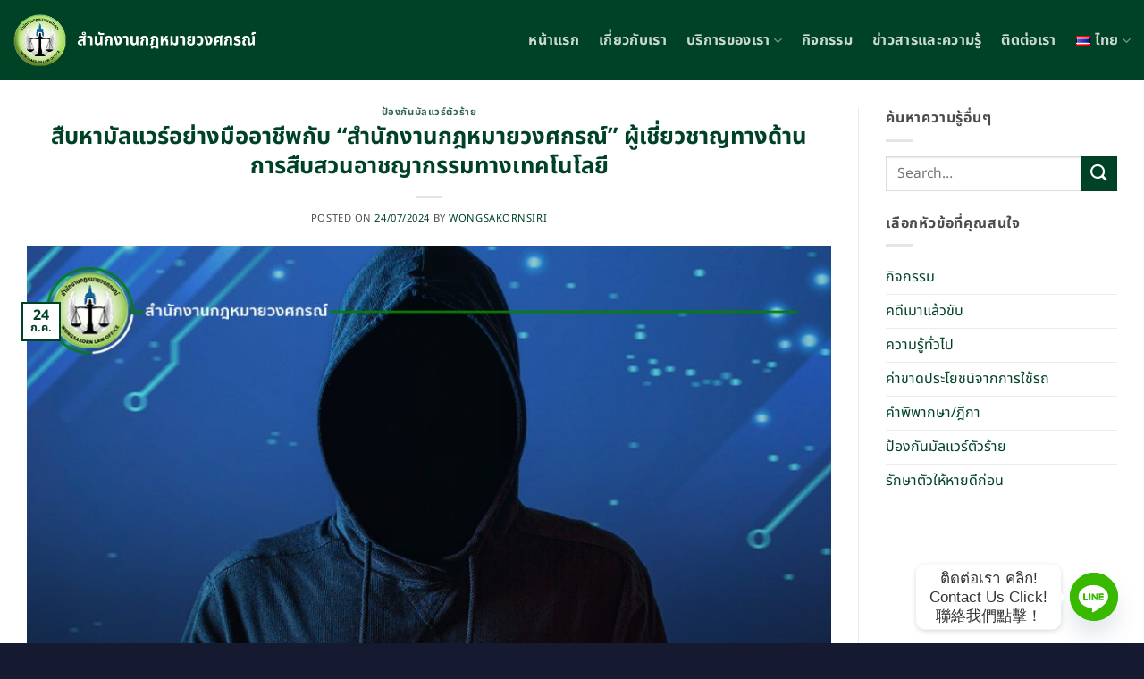

--- FILE ---
content_type: text/html; charset=UTF-8
request_url: https://wongsakornsiri.com/tag/%E0%B8%AA%E0%B8%B7%E0%B8%9A%E0%B8%AB%E0%B8%B2%E0%B8%A1%E0%B8%B1%E0%B8%A5%E0%B9%81%E0%B8%A7%E0%B8%A3%E0%B9%8C/
body_size: 35471
content:
<!DOCTYPE html>
<html lang="th" prefix="og: https://ogp.me/ns#" class="loading-site no-js">
<head>
	<meta charset="UTF-8" />
	<link rel="profile" href="http://gmpg.org/xfn/11" />
	<link rel="pingback" href="https://wongsakornsiri.com/xmlrpc.php" />

	<script>(function(html){html.className = html.className.replace(/\bno-js\b/,'js')})(document.documentElement);</script>
	<style>img:is([sizes="auto" i], [sizes^="auto," i]) { contain-intrinsic-size: 3000px 1500px }</style>
	<meta name="viewport" content="width=device-width, initial-scale=1" />
<!-- Search Engine Optimization by Rank Math - https://rankmath.com/ -->
<title>สืบหามัลแวร์ - สำนักงานกฎหมายวงศกรณ์</title>
<meta name="robots" content="follow, noindex"/>
<meta property="og:locale" content="th_TH" />
<meta property="og:type" content="article" />
<meta property="og:title" content="สืบหามัลแวร์ - สำนักงานกฎหมายวงศกรณ์" />
<meta property="og:url" content="https://wongsakornsiri.com/tag/%e0%b8%aa%e0%b8%b7%e0%b8%9a%e0%b8%ab%e0%b8%b2%e0%b8%a1%e0%b8%b1%e0%b8%a5%e0%b9%81%e0%b8%a7%e0%b8%a3%e0%b9%8c/" />
<meta property="og:site_name" content="สำนักงานกฎหมายวงศกรณ์" />
<meta name="twitter:card" content="summary_large_image" />
<meta name="twitter:title" content="สืบหามัลแวร์ - สำนักงานกฎหมายวงศกรณ์" />
<meta name="twitter:label1" content="เรื่อง" />
<meta name="twitter:data1" content="1" />
<script type="application/ld+json" class="rank-math-schema">{"@context":"https://schema.org","@graph":[{"@type":"Person","@id":"https://wongsakornsiri.com/#person","name":"\u0e2a\u0e33\u0e19\u0e31\u0e01\u0e07\u0e32\u0e19\u0e01\u0e0e\u0e2b\u0e21\u0e32\u0e22\u0e27\u0e07\u0e28\u0e01\u0e23\u0e13\u0e4c"},{"@type":"WebSite","@id":"https://wongsakornsiri.com/#website","url":"https://wongsakornsiri.com","name":"\u0e2a\u0e33\u0e19\u0e31\u0e01\u0e07\u0e32\u0e19\u0e01\u0e0e\u0e2b\u0e21\u0e32\u0e22\u0e27\u0e07\u0e28\u0e01\u0e23\u0e13\u0e4c","publisher":{"@id":"https://wongsakornsiri.com/#person"},"inLanguage":"th"},{"@type":"CollectionPage","@id":"https://wongsakornsiri.com/tag/%e0%b8%aa%e0%b8%b7%e0%b8%9a%e0%b8%ab%e0%b8%b2%e0%b8%a1%e0%b8%b1%e0%b8%a5%e0%b9%81%e0%b8%a7%e0%b8%a3%e0%b9%8c/#webpage","url":"https://wongsakornsiri.com/tag/%e0%b8%aa%e0%b8%b7%e0%b8%9a%e0%b8%ab%e0%b8%b2%e0%b8%a1%e0%b8%b1%e0%b8%a5%e0%b9%81%e0%b8%a7%e0%b8%a3%e0%b9%8c/","name":"\u0e2a\u0e37\u0e1a\u0e2b\u0e32\u0e21\u0e31\u0e25\u0e41\u0e27\u0e23\u0e4c - \u0e2a\u0e33\u0e19\u0e31\u0e01\u0e07\u0e32\u0e19\u0e01\u0e0e\u0e2b\u0e21\u0e32\u0e22\u0e27\u0e07\u0e28\u0e01\u0e23\u0e13\u0e4c","isPartOf":{"@id":"https://wongsakornsiri.com/#website"},"inLanguage":"th"}]}</script>
<!-- /Rank Math WordPress SEO plugin -->

<link rel='dns-prefetch' href='//www.googletagmanager.com' />
<link rel='prefetch' href='https://wongsakornsiri.com/wp-content/themes/flatsome/assets/js/flatsome.js?ver=a0a7aee297766598a20e' />
<link rel='prefetch' href='https://wongsakornsiri.com/wp-content/themes/flatsome/assets/js/chunk.slider.js?ver=3.18.7' />
<link rel='prefetch' href='https://wongsakornsiri.com/wp-content/themes/flatsome/assets/js/chunk.popups.js?ver=3.18.7' />
<link rel='prefetch' href='https://wongsakornsiri.com/wp-content/themes/flatsome/assets/js/chunk.tooltips.js?ver=3.18.7' />
<link rel='prefetch' href='https://wongsakornsiri.com/wp-content/themes/flatsome/assets/js/woocommerce.js?ver=49415fe6a9266f32f1f2' />
<style id='wp-block-library-inline-css' type='text/css'>
:root{--wp-admin-theme-color:#007cba;--wp-admin-theme-color--rgb:0,124,186;--wp-admin-theme-color-darker-10:#006ba1;--wp-admin-theme-color-darker-10--rgb:0,107,161;--wp-admin-theme-color-darker-20:#005a87;--wp-admin-theme-color-darker-20--rgb:0,90,135;--wp-admin-border-width-focus:2px;--wp-block-synced-color:#7a00df;--wp-block-synced-color--rgb:122,0,223;--wp-bound-block-color:var(--wp-block-synced-color)}@media (min-resolution:192dpi){:root{--wp-admin-border-width-focus:1.5px}}.wp-element-button{cursor:pointer}:root{--wp--preset--font-size--normal:16px;--wp--preset--font-size--huge:42px}:root .has-very-light-gray-background-color{background-color:#eee}:root .has-very-dark-gray-background-color{background-color:#313131}:root .has-very-light-gray-color{color:#eee}:root .has-very-dark-gray-color{color:#313131}:root .has-vivid-green-cyan-to-vivid-cyan-blue-gradient-background{background:linear-gradient(135deg,#00d084,#0693e3)}:root .has-purple-crush-gradient-background{background:linear-gradient(135deg,#34e2e4,#4721fb 50%,#ab1dfe)}:root .has-hazy-dawn-gradient-background{background:linear-gradient(135deg,#faaca8,#dad0ec)}:root .has-subdued-olive-gradient-background{background:linear-gradient(135deg,#fafae1,#67a671)}:root .has-atomic-cream-gradient-background{background:linear-gradient(135deg,#fdd79a,#004a59)}:root .has-nightshade-gradient-background{background:linear-gradient(135deg,#330968,#31cdcf)}:root .has-midnight-gradient-background{background:linear-gradient(135deg,#020381,#2874fc)}.has-regular-font-size{font-size:1em}.has-larger-font-size{font-size:2.625em}.has-normal-font-size{font-size:var(--wp--preset--font-size--normal)}.has-huge-font-size{font-size:var(--wp--preset--font-size--huge)}.has-text-align-center{text-align:center}.has-text-align-left{text-align:left}.has-text-align-right{text-align:right}#end-resizable-editor-section{display:none}.aligncenter{clear:both}.items-justified-left{justify-content:flex-start}.items-justified-center{justify-content:center}.items-justified-right{justify-content:flex-end}.items-justified-space-between{justify-content:space-between}.screen-reader-text{border:0;clip:rect(1px,1px,1px,1px);clip-path:inset(50%);height:1px;margin:-1px;overflow:hidden;padding:0;position:absolute;width:1px;word-wrap:normal!important}.screen-reader-text:focus{background-color:#ddd;clip:auto!important;clip-path:none;color:#444;display:block;font-size:1em;height:auto;left:5px;line-height:normal;padding:15px 23px 14px;text-decoration:none;top:5px;width:auto;z-index:100000}html :where(.has-border-color){border-style:solid}html :where([style*=border-top-color]){border-top-style:solid}html :where([style*=border-right-color]){border-right-style:solid}html :where([style*=border-bottom-color]){border-bottom-style:solid}html :where([style*=border-left-color]){border-left-style:solid}html :where([style*=border-width]){border-style:solid}html :where([style*=border-top-width]){border-top-style:solid}html :where([style*=border-right-width]){border-right-style:solid}html :where([style*=border-bottom-width]){border-bottom-style:solid}html :where([style*=border-left-width]){border-left-style:solid}html :where(img[class*=wp-image-]){height:auto;max-width:100%}:where(figure){margin:0 0 1em}html :where(.is-position-sticky){--wp-admin--admin-bar--position-offset:var(--wp-admin--admin-bar--height,0px)}@media screen and (max-width:600px){html :where(.is-position-sticky){--wp-admin--admin-bar--position-offset:0px}}
</style>
<link rel='stylesheet' id='chaty-front-css-css' href='https://wongsakornsiri.com/wp-content/plugins/chaty/css/chaty-front.min.css?ver=3.3.81744382033' type='text/css' media='all' />
<link rel='stylesheet' id='contact-form-7-css' href='https://wongsakornsiri.com/wp-content/plugins/contact-form-7/includes/css/styles.css?ver=5.9.6' type='text/css' media='all' />
<style id='woocommerce-inline-inline-css' type='text/css'>
.woocommerce form .form-row .required { visibility: visible; }
</style>
<link rel='stylesheet' id='flatsome-main-css' href='https://wongsakornsiri.com/wp-content/themes/flatsome/assets/css/flatsome.css?ver=3.18.7' type='text/css' media='all' />
<style id='flatsome-main-inline-css' type='text/css'>
@font-face {
				font-family: "fl-icons";
				font-display: block;
				src: url(https://wongsakornsiri.com/wp-content/themes/flatsome/assets/css/icons/fl-icons.eot?v=3.18.7);
				src:
					url(https://wongsakornsiri.com/wp-content/themes/flatsome/assets/css/icons/fl-icons.eot#iefix?v=3.18.7) format("embedded-opentype"),
					url(https://wongsakornsiri.com/wp-content/themes/flatsome/assets/css/icons/fl-icons.woff2?v=3.18.7) format("woff2"),
					url(https://wongsakornsiri.com/wp-content/themes/flatsome/assets/css/icons/fl-icons.ttf?v=3.18.7) format("truetype"),
					url(https://wongsakornsiri.com/wp-content/themes/flatsome/assets/css/icons/fl-icons.woff?v=3.18.7) format("woff"),
					url(https://wongsakornsiri.com/wp-content/themes/flatsome/assets/css/icons/fl-icons.svg?v=3.18.7#fl-icons) format("svg");
			}
</style>
<link rel='stylesheet' id='flatsome-shop-css' href='https://wongsakornsiri.com/wp-content/themes/flatsome/assets/css/flatsome-shop.css?ver=3.18.7' type='text/css' media='all' />
<link rel='stylesheet' id='flatsome-style-css' href='https://wongsakornsiri.com/wp-content/themes/flatsome-child/style.css?ver=3.0' type='text/css' media='all' />
<script type="text/javascript" src="https://wongsakornsiri.com/wp-includes/js/jquery/jquery.min.js?ver=3.7.1" id="jquery-core-js"></script>
<script type="text/javascript" src="https://wongsakornsiri.com/wp-content/plugins/woocommerce/assets/js/jquery-blockui/jquery.blockUI.min.js?ver=2.7.0-wc.9.2.3" id="jquery-blockui-js" data-wp-strategy="defer"></script>
<script type="text/javascript" id="wc-add-to-cart-js-extra">
/* <![CDATA[ */
var wc_add_to_cart_params = {"ajax_url":"\/wp-admin\/admin-ajax.php","wc_ajax_url":"\/?wc-ajax=%%endpoint%%","i18n_view_cart":"View cart","cart_url":"https:\/\/wongsakornsiri.com\/cart\/","is_cart":"","cart_redirect_after_add":"no"};
/* ]]> */
</script>
<script type="text/javascript" src="https://wongsakornsiri.com/wp-content/plugins/woocommerce/assets/js/frontend/add-to-cart.min.js?ver=9.2.3" id="wc-add-to-cart-js" defer="defer" data-wp-strategy="defer"></script>
<script type="text/javascript" src="https://wongsakornsiri.com/wp-content/plugins/woocommerce/assets/js/js-cookie/js.cookie.min.js?ver=2.1.4-wc.9.2.3" id="js-cookie-js" data-wp-strategy="defer"></script>

<!-- Google tag (gtag.js) snippet added by Site Kit -->

<!-- Google Ads snippet added by Site Kit -->

<!-- Google Analytics snippet added by Site Kit -->
<script type="text/javascript" src="https://www.googletagmanager.com/gtag/js?id=GT-MKPXX7KH" id="google_gtagjs-js" async></script>
<script type="text/javascript" id="google_gtagjs-js-after">
/* <![CDATA[ */
window.dataLayer = window.dataLayer || [];function gtag(){dataLayer.push(arguments);}
gtag("set","linker",{"domains":["wongsakornsiri.com"]});
gtag("js", new Date());
gtag("set", "developer_id.dZTNiMT", true);
gtag("config", "GT-MKPXX7KH");
gtag("config", "AW-11435873633");
 window._googlesitekit = window._googlesitekit || {}; window._googlesitekit.throttledEvents = []; window._googlesitekit.gtagEvent = (name, data) => { var key = JSON.stringify( { name, data } ); if ( !! window._googlesitekit.throttledEvents[ key ] ) { return; } window._googlesitekit.throttledEvents[ key ] = true; setTimeout( () => { delete window._googlesitekit.throttledEvents[ key ]; }, 5 ); gtag( "event", name, { ...data, event_source: "site-kit" } ); } 
/* ]]> */
</script>

<!-- End Google tag (gtag.js) snippet added by Site Kit -->
<meta name="generator" content="Site Kit by Google 1.152.1" /><style>.bg{opacity: 0; transition: opacity 1s; -webkit-transition: opacity 1s;} .bg-loaded{opacity: 1;}</style><!-- Google tag (gtag.js) -->
<script async src="https://www.googletagmanager.com/gtag/js?id=G-JBL1PDQTRN"></script>
<script>
  window.dataLayer = window.dataLayer || [];
  function gtag(){dataLayer.push(arguments);}
  gtag('js', new Date());

  gtag('config', 'G-JBL1PDQTRN');
</script>



<!-- Google Tag Manager -->
<script>(function(w,d,s,l,i){w[l]=w[l]||[];w[l].push({'gtm.start':
new Date().getTime(),event:'gtm.js'});var f=d.getElementsByTagName(s)[0],
j=d.createElement(s),dl=l!='dataLayer'?'&l='+l:'';j.async=true;j.src=
'https://www.googletagmanager.com/gtm.js?id='+i+dl;f.parentNode.insertBefore(j,f);
})(window,document,'script','dataLayer','GTM-WSDDRFJX');</script>
<!-- End Google Tag Manager -->

<!-- Event snippet for Click to call conversion page
In your html page, add the snippet and call gtag_report_conversion when someone clicks on the chosen link or button. -->
<script>
function gtag_report_conversion(url) {
  var callback = function () {
    if (typeof(url) != 'undefined') {
      window.location = url;
    }
  };
  gtag('event', 'conversion', {
      'send_to': 'AW-11435873633/TIQWCKjw260bEOGqhs0q',
      'value': 1.0,
      'currency': 'THB',
      'event_callback': callback
  });
  return false;
}
</script>

<!-- Google Tag Manager -->
<script>(function(w,d,s,l,i){w[l]=w[l]||[];w[l].push({'gtm.start':
new Date().getTime(),event:'gtm.js'});var f=d.getElementsByTagName(s)[0],
j=d.createElement(s),dl=l!='dataLayer'?'&l='+l:'';j.async=true;j.src=
'https://www.googletagmanager.com/gtm.js?id='+i+dl;f.parentNode.insertBefore(j,f);
})(window,document,'script','dataLayer','GTM-PXM44GVZ');</script>
<!-- End Google Tag Manager -->	<noscript><style>.woocommerce-product-gallery{ opacity: 1 !important; }</style></noscript>
	<style class='wp-fonts-local' type='text/css'>
@font-face{font-family:Inter;font-style:normal;font-weight:300 900;font-display:fallback;src:url('https://wongsakornsiri.com/wp-content/plugins/woocommerce/assets/fonts/Inter-VariableFont_slnt,wght.woff2') format('woff2');font-stretch:normal;}
@font-face{font-family:Cardo;font-style:normal;font-weight:400;font-display:fallback;src:url('https://wongsakornsiri.com/wp-content/plugins/woocommerce/assets/fonts/cardo_normal_400.woff2') format('woff2');}
</style>
<link rel="icon" href="https://wongsakornsiri.com/wp-content/uploads/2024/06/cropped-สำนักงานกฎหมายวงศกรณ์-Logo-32x32.webp" sizes="32x32" />
<link rel="icon" href="https://wongsakornsiri.com/wp-content/uploads/2024/06/cropped-สำนักงานกฎหมายวงศกรณ์-Logo-192x192.webp" sizes="192x192" />
<link rel="apple-touch-icon" href="https://wongsakornsiri.com/wp-content/uploads/2024/06/cropped-สำนักงานกฎหมายวงศกรณ์-Logo-180x180.webp" />
<meta name="msapplication-TileImage" content="https://wongsakornsiri.com/wp-content/uploads/2024/06/cropped-สำนักงานกฎหมายวงศกรณ์-Logo-270x270.webp" />
<style id="custom-css" type="text/css">:root {--primary-color: #004225;--fs-color-primary: #004225;--fs-color-secondary: #004225;--fs-color-success: #7a9c59;--fs-color-alert: #b20000;--fs-experimental-link-color: #004225;--fs-experimental-link-color-hover: #daa520;}.tooltipster-base {--tooltip-color: #fff;--tooltip-bg-color: #000;}.off-canvas-right .mfp-content, .off-canvas-left .mfp-content {--drawer-width: 300px;}.off-canvas .mfp-content.off-canvas-cart {--drawer-width: 360px;}.container-width, .full-width .ubermenu-nav, .container, .row{max-width: 1470px}.row.row-collapse{max-width: 1440px}.row.row-small{max-width: 1462.5px}.row.row-large{max-width: 1500px}.header-main{height: 90px}#logo img{max-height: 90px}#logo{width:280px;}#logo a{max-width:300px;}.header-bottom{min-height: 10px}.header-top{min-height: 30px}.transparent .header-main{height: 30px}.transparent #logo img{max-height: 30px}.has-transparent + .page-title:first-of-type,.has-transparent + #main > .page-title,.has-transparent + #main > div > .page-title,.has-transparent + #main .page-header-wrapper:first-of-type .page-title{padding-top: 30px;}.header.show-on-scroll,.stuck .header-main{height:70px!important}.stuck #logo img{max-height: 70px!important}.search-form{ width: 100%;}.header-bg-color {background-color: #004225}.header-bg-image {background-image: url('https://wongsakornsiri.com/wp-content/uploads/2026/01/header-wongsakornsiri.webp');}.header-bg-image {background-repeat: repeat-x;}.header-bottom {background-color: #f1f1f1}.top-bar-nav > li > a{line-height: 16px }.header-main .nav > li > a{line-height: 16px }@media (max-width: 549px) {.header-main{height: 70px}#logo img{max-height: 70px}}.header-top{background-color:#004225!important;}body{color: #4c4c4c}h1,h2,h3,h4,h5,h6,.heading-font{color: #004225;}body{font-size: 100%;}@media screen and (max-width: 549px){body{font-size: 100%;}}body{font-family: "Noto Sans Thai", sans-serif;}body {font-weight: 400;font-style: normal;}.nav > li > a {font-family: "Noto Sans Thai", sans-serif;}.mobile-sidebar-levels-2 .nav > li > ul > li > a {font-family: "Noto Sans Thai", sans-serif;}.nav > li > a,.mobile-sidebar-levels-2 .nav > li > ul > li > a {font-weight: 700;font-style: normal;}h1,h2,h3,h4,h5,h6,.heading-font, .off-canvas-center .nav-sidebar.nav-vertical > li > a{font-family: "Noto Sans Thai", sans-serif;}h1,h2,h3,h4,h5,h6,.heading-font,.banner h1,.banner h2 {font-weight: 700;font-style: normal;}.alt-font{font-family: "Dancing Script", sans-serif;}.alt-font {font-weight: 400!important;font-style: normal!important;}.header:not(.transparent) .header-nav-main.nav > li > a:hover,.header:not(.transparent) .header-nav-main.nav > li.active > a,.header:not(.transparent) .header-nav-main.nav > li.current > a,.header:not(.transparent) .header-nav-main.nav > li > a.active,.header:not(.transparent) .header-nav-main.nav > li > a.current{color: #daa520;}.header-nav-main.nav-line-bottom > li > a:before,.header-nav-main.nav-line-grow > li > a:before,.header-nav-main.nav-line > li > a:before,.header-nav-main.nav-box > li > a:hover,.header-nav-main.nav-box > li.active > a,.header-nav-main.nav-pills > li > a:hover,.header-nav-main.nav-pills > li.active > a{color:#FFF!important;background-color: #daa520;}@media screen and (min-width: 550px){.products .box-vertical .box-image{min-width: 300px!important;width: 300px!important;}}.footer-1{background-color: #151a30}.absolute-footer, html{background-color: #151a30}.nav-vertical-fly-out > li + li {border-top-width: 1px; border-top-style: solid;}/* Custom CSS */h2{text-wrap: none;margin-bottom:.5em;margin-top:0;text-rendering:optimizeSpeed;width:100%}p.overflow { display: -webkit-box;-webkit-box-orient: vertical;-webkit-line-clamp: 3;overflow: hidden;}.padding{padding-bottom: 25px;}.img-holder {position: relative;max-width: 545px;}.img-holder:before {content: "";background-color: #daa520;width: 100%;height: 100%;position: absolute;left: -15px;top: -15px;z-index: -1;}a.wp-block-latest-posts__post-title{color: #777777;}a.wp-block-latest-posts__post-title:hover{color: #daa520;}/*footer*//*.ux-menu-link__text{color:#fff;}.ux-menu-link__icon {flex-shrink: 0;vertical-align: middle;width: 16px;color:#fff;'}*/.label-new.menu-item > a:after{content:"New";}.label-hot.menu-item > a:after{content:"Hot";}.label-sale.menu-item > a:after{content:"Sale";}.label-popular.menu-item > a:after{content:"Popular";}</style>		<style type="text/css" id="wp-custom-css">
			.from_the_blog_excerpt {
    display: none !important;
}
		</style>
		<style id="kirki-inline-styles">/* thai */
@font-face {
  font-family: 'Noto Sans Thai';
  font-style: normal;
  font-weight: 400;
  font-stretch: 100%;
  font-display: swap;
  src: url(https://wongsakornsiri.com/wp-content/fonts/noto-sans-thai/iJWQBXeUZi_OHPqn4wq6hQ2_hbJ1xyN9wd43SofNWcdfKI2hX2g.woff2) format('woff2');
  unicode-range: U+02D7, U+0303, U+0331, U+0E01-0E5B, U+200C-200D, U+25CC;
}
/* latin-ext */
@font-face {
  font-family: 'Noto Sans Thai';
  font-style: normal;
  font-weight: 400;
  font-stretch: 100%;
  font-display: swap;
  src: url(https://wongsakornsiri.com/wp-content/fonts/noto-sans-thai/iJWQBXeUZi_OHPqn4wq6hQ2_hbJ1xyN9wd43SofNWcdfMo2hX2g.woff2) format('woff2');
  unicode-range: U+0100-02BA, U+02BD-02C5, U+02C7-02CC, U+02CE-02D7, U+02DD-02FF, U+0304, U+0308, U+0329, U+1D00-1DBF, U+1E00-1E9F, U+1EF2-1EFF, U+2020, U+20A0-20AB, U+20AD-20C0, U+2113, U+2C60-2C7F, U+A720-A7FF;
}
/* latin */
@font-face {
  font-family: 'Noto Sans Thai';
  font-style: normal;
  font-weight: 400;
  font-stretch: 100%;
  font-display: swap;
  src: url(https://wongsakornsiri.com/wp-content/fonts/noto-sans-thai/iJWQBXeUZi_OHPqn4wq6hQ2_hbJ1xyN9wd43SofNWcdfPI2h.woff2) format('woff2');
  unicode-range: U+0000-00FF, U+0131, U+0152-0153, U+02BB-02BC, U+02C6, U+02DA, U+02DC, U+0304, U+0308, U+0329, U+2000-206F, U+20AC, U+2122, U+2191, U+2193, U+2212, U+2215, U+FEFF, U+FFFD;
}
/* thai */
@font-face {
  font-family: 'Noto Sans Thai';
  font-style: normal;
  font-weight: 700;
  font-stretch: 100%;
  font-display: swap;
  src: url(https://wongsakornsiri.com/wp-content/fonts/noto-sans-thai/iJWQBXeUZi_OHPqn4wq6hQ2_hbJ1xyN9wd43SofNWcdfKI2hX2g.woff2) format('woff2');
  unicode-range: U+02D7, U+0303, U+0331, U+0E01-0E5B, U+200C-200D, U+25CC;
}
/* latin-ext */
@font-face {
  font-family: 'Noto Sans Thai';
  font-style: normal;
  font-weight: 700;
  font-stretch: 100%;
  font-display: swap;
  src: url(https://wongsakornsiri.com/wp-content/fonts/noto-sans-thai/iJWQBXeUZi_OHPqn4wq6hQ2_hbJ1xyN9wd43SofNWcdfMo2hX2g.woff2) format('woff2');
  unicode-range: U+0100-02BA, U+02BD-02C5, U+02C7-02CC, U+02CE-02D7, U+02DD-02FF, U+0304, U+0308, U+0329, U+1D00-1DBF, U+1E00-1E9F, U+1EF2-1EFF, U+2020, U+20A0-20AB, U+20AD-20C0, U+2113, U+2C60-2C7F, U+A720-A7FF;
}
/* latin */
@font-face {
  font-family: 'Noto Sans Thai';
  font-style: normal;
  font-weight: 700;
  font-stretch: 100%;
  font-display: swap;
  src: url(https://wongsakornsiri.com/wp-content/fonts/noto-sans-thai/iJWQBXeUZi_OHPqn4wq6hQ2_hbJ1xyN9wd43SofNWcdfPI2h.woff2) format('woff2');
  unicode-range: U+0000-00FF, U+0131, U+0152-0153, U+02BB-02BC, U+02C6, U+02DA, U+02DC, U+0304, U+0308, U+0329, U+2000-206F, U+20AC, U+2122, U+2191, U+2193, U+2212, U+2215, U+FEFF, U+FFFD;
}/* vietnamese */
@font-face {
  font-family: 'Dancing Script';
  font-style: normal;
  font-weight: 400;
  font-display: swap;
  src: url(https://wongsakornsiri.com/wp-content/fonts/dancing-script/If2cXTr6YS-zF4S-kcSWSVi_sxjsohD9F50Ruu7BMSo3Rep8ltA.woff2) format('woff2');
  unicode-range: U+0102-0103, U+0110-0111, U+0128-0129, U+0168-0169, U+01A0-01A1, U+01AF-01B0, U+0300-0301, U+0303-0304, U+0308-0309, U+0323, U+0329, U+1EA0-1EF9, U+20AB;
}
/* latin-ext */
@font-face {
  font-family: 'Dancing Script';
  font-style: normal;
  font-weight: 400;
  font-display: swap;
  src: url(https://wongsakornsiri.com/wp-content/fonts/dancing-script/If2cXTr6YS-zF4S-kcSWSVi_sxjsohD9F50Ruu7BMSo3ROp8ltA.woff2) format('woff2');
  unicode-range: U+0100-02BA, U+02BD-02C5, U+02C7-02CC, U+02CE-02D7, U+02DD-02FF, U+0304, U+0308, U+0329, U+1D00-1DBF, U+1E00-1E9F, U+1EF2-1EFF, U+2020, U+20A0-20AB, U+20AD-20C0, U+2113, U+2C60-2C7F, U+A720-A7FF;
}
/* latin */
@font-face {
  font-family: 'Dancing Script';
  font-style: normal;
  font-weight: 400;
  font-display: swap;
  src: url(https://wongsakornsiri.com/wp-content/fonts/dancing-script/If2cXTr6YS-zF4S-kcSWSVi_sxjsohD9F50Ruu7BMSo3Sup8.woff2) format('woff2');
  unicode-range: U+0000-00FF, U+0131, U+0152-0153, U+02BB-02BC, U+02C6, U+02DA, U+02DC, U+0304, U+0308, U+0329, U+2000-206F, U+20AC, U+2122, U+2191, U+2193, U+2212, U+2215, U+FEFF, U+FFFD;
}</style></head>

<body class="archive tag tag-114 wp-embed-responsive theme-flatsome woocommerce-no-js full-width lightbox nav-dropdown-has-arrow nav-dropdown-has-shadow nav-dropdown-has-border">

<!-- Google Tag Manager (noscript) -->
<noscript><iframe src="https://www.googletagmanager.com/ns.html?id=GTM-WSDDRFJX"
height="0" width="0" style="display:none;visibility:hidden"></iframe></noscript>
<!-- End Google Tag Manager (noscript) -->

<!-- Google Tag Manager (noscript) -->
<noscript><iframe src="https://www.googletagmanager.com/ns.html?id=GTM-PXM44GVZ"
height="0" width="0" style="display:none;visibility:hidden"></iframe></noscript>
<!-- End Google Tag Manager (noscript) -->
<a class="skip-link screen-reader-text" href="#main">Skip to content</a>

<div id="wrapper">

	
	<header id="header" class="header has-sticky sticky-jump">
		<div class="header-wrapper">
			<div id="masthead" class="header-main nav-dark">
      <div class="header-inner flex-row container logo-left medium-logo-center" role="navigation">

          <!-- Logo -->
          <div id="logo" class="flex-col logo">
            
<!-- Header logo -->
<a href="https://wongsakornsiri.com/" title="สำนักงานกฎหมายวงศกรณ์ - สำนักงานกฎหมายวงศกรณ์" rel="home">
		<img width="1020" height="213" src="https://wongsakornsiri.com/wp-content/uploads/2024/06/สำนักงานกฎหมายวงศกรณ์-Horizontal-Logo-1024x214.webp" class="header_logo header-logo" alt="สำนักงานกฎหมายวงศกรณ์"/><img  width="1020" height="213" src="https://wongsakornsiri.com/wp-content/uploads/2024/06/สำนักงานกฎหมายวงศกรณ์-Horizontal-Logo-1024x214.webp" class="header-logo-dark" alt="สำนักงานกฎหมายวงศกรณ์"/></a>
          </div>

          <!-- Mobile Left Elements -->
          <div class="flex-col show-for-medium flex-left">
            <ul class="mobile-nav nav nav-left ">
              <li class="nav-icon has-icon">
  		<a href="#" data-open="#main-menu" data-pos="center" data-bg="main-menu-overlay" data-color="" class="is-small" aria-label="Menu" aria-controls="main-menu" aria-expanded="false">

		  <i class="icon-menu" ></i>
		  		</a>
	</li>
            </ul>
          </div>

          <!-- Left Elements -->
          <div class="flex-col hide-for-medium flex-left
            flex-grow">
            <ul class="header-nav header-nav-main nav nav-left  nav-size-large nav-spacing-large nav-uppercase" >
                          </ul>
          </div>

          <!-- Right Elements -->
          <div class="flex-col hide-for-medium flex-right">
            <ul class="header-nav header-nav-main nav nav-right  nav-size-large nav-spacing-large nav-uppercase">
              <li id="menu-item-56" class="menu-item menu-item-type-post_type menu-item-object-page menu-item-home menu-item-56 menu-item-design-default"><a href="https://wongsakornsiri.com/" class="nav-top-link">หน้าแรก</a></li>
<li id="menu-item-57" class="menu-item menu-item-type-post_type menu-item-object-page menu-item-57 menu-item-design-default"><a href="https://wongsakornsiri.com/%e0%b9%80%e0%b8%81%e0%b8%b5%e0%b9%88%e0%b8%a2%e0%b8%a7%e0%b8%81%e0%b8%b1%e0%b8%9a%e0%b9%80%e0%b8%a3%e0%b8%b2/" class="nav-top-link">เกี่ยวกับเรา</a></li>
<li id="menu-item-54" class="menu-item menu-item-type-post_type menu-item-object-page menu-item-has-children menu-item-54 menu-item-design-default has-dropdown"><a href="https://wongsakornsiri.com/%e0%b8%9a%e0%b8%a3%e0%b8%b4%e0%b8%81%e0%b8%b2%e0%b8%a3%e0%b8%82%e0%b8%ad%e0%b8%87%e0%b9%80%e0%b8%a3%e0%b8%b2/" class="nav-top-link" aria-expanded="false" aria-haspopup="menu">บริการของเรา<i class="icon-angle-down" ></i></a>
<ul class="sub-menu nav-dropdown nav-dropdown-default">
	<li id="menu-item-3566" class="menu-item menu-item-type-post_type menu-item-object-page menu-item-3566"><a href="https://wongsakornsiri.com/%e0%b8%97%e0%b8%99%e0%b8%b2%e0%b8%a2%e0%b8%84%e0%b8%a7%e0%b8%b2%e0%b8%a1%e0%b8%97%e0%b8%b5%e0%b9%88%e0%b8%9b%e0%b8%a3%e0%b8%b6%e0%b8%81%e0%b8%a9%e0%b8%b2/">ทนายความที่ปรึกษา</a></li>
	<li id="menu-item-46" class="menu-item menu-item-type-post_type menu-item-object-page menu-item-46"><a href="https://wongsakornsiri.com/%e0%b8%97%e0%b8%99%e0%b8%b2%e0%b8%a2%e0%b8%84%e0%b8%94%e0%b8%b5%e0%b8%84%e0%b8%a3%e0%b8%ad%e0%b8%9a%e0%b8%84%e0%b8%a3%e0%b8%b1%e0%b8%a7/">ทนายคดีครอบครัว</a></li>
	<li id="menu-item-52" class="menu-item menu-item-type-post_type menu-item-object-page menu-item-52"><a href="https://wongsakornsiri.com/%e0%b8%97%e0%b8%99%e0%b8%b2%e0%b8%a2%e0%b8%84%e0%b8%94%e0%b8%b5%e0%b9%81%e0%b8%9e%e0%b9%88%e0%b8%87/">ทนายคดีแพ่ง</a></li>
	<li id="menu-item-49" class="menu-item menu-item-type-post_type menu-item-object-page menu-item-49"><a href="https://wongsakornsiri.com/%e0%b8%97%e0%b8%99%e0%b8%b2%e0%b8%a2%e0%b8%84%e0%b8%94%e0%b8%b5%e0%b8%a1%e0%b8%a3%e0%b8%94%e0%b8%81/">ทนายคดีมรดก</a></li>
	<li id="menu-item-48" class="menu-item menu-item-type-post_type menu-item-object-page menu-item-48"><a href="https://wongsakornsiri.com/%e0%b8%97%e0%b8%99%e0%b8%b2%e0%b8%a2%e0%b8%84%e0%b8%94%e0%b8%b5%e0%b8%9c%e0%b8%b9%e0%b9%89%e0%b8%9a%e0%b8%a3%e0%b8%b4%e0%b9%82%e0%b8%a0%e0%b8%84/">ทนายคดีผู้บริโภค</a></li>
	<li id="menu-item-47" class="menu-item menu-item-type-post_type menu-item-object-page menu-item-47"><a href="https://wongsakornsiri.com/%e0%b8%97%e0%b8%99%e0%b8%b2%e0%b8%a2%e0%b8%84%e0%b8%94%e0%b8%b5%e0%b8%9b%e0%b8%a3%e0%b8%b0%e0%b8%81%e0%b8%b1%e0%b8%99%e0%b8%a0%e0%b8%b1%e0%b8%a2/">ทนายคดีประกันภัย</a></li>
	<li id="menu-item-50" class="menu-item menu-item-type-post_type menu-item-object-page menu-item-50"><a href="https://wongsakornsiri.com/%e0%b8%97%e0%b8%99%e0%b8%b2%e0%b8%a2%e0%b8%84%e0%b8%94%e0%b8%b5%e0%b8%ab%e0%b8%a1%e0%b8%b4%e0%b9%88%e0%b8%99%e0%b8%9b%e0%b8%a3%e0%b8%b0%e0%b8%a1%e0%b8%b2%e0%b8%97/">ทนายคดีหมิ่นประมาท</a></li>
	<li id="menu-item-51" class="menu-item menu-item-type-post_type menu-item-object-page menu-item-51"><a href="https://wongsakornsiri.com/%e0%b8%97%e0%b8%99%e0%b8%b2%e0%b8%a2%e0%b8%84%e0%b8%94%e0%b8%b5%e0%b8%ad%e0%b8%b2%e0%b8%8d%e0%b8%b2/">ทนายคดีอาญา</a></li>
	<li id="menu-item-53" class="menu-item menu-item-type-post_type menu-item-object-page menu-item-53"><a href="https://wongsakornsiri.com/%e0%b8%97%e0%b8%99%e0%b8%b2%e0%b8%a2%e0%b8%84%e0%b8%a7%e0%b8%b2%e0%b8%a1%e0%b8%a3%e0%b8%b1%e0%b8%9a%e0%b8%a3%e0%b8%ad%e0%b8%87%e0%b8%a5%e0%b8%b2%e0%b8%a2%e0%b8%a1%e0%b8%b7%e0%b8%ad%e0%b8%8a%e0%b8%b7/">ทนายความรับรองลายมือชื่อ</a></li>
	<li id="menu-item-55" class="menu-item menu-item-type-post_type menu-item-object-page menu-item-55"><a href="https://wongsakornsiri.com/%e0%b8%9a%e0%b8%a3%e0%b8%b4%e0%b8%81%e0%b8%b2%e0%b8%a3%e0%b8%a3%e0%b9%88%e0%b8%b2%e0%b8%87%e0%b8%aa%e0%b8%b1%e0%b8%8d%e0%b8%8d%e0%b8%b2/">บริการร่างสัญญา</a></li>
	<li id="menu-item-44" class="menu-item menu-item-type-post_type menu-item-object-page menu-item-44"><a href="https://wongsakornsiri.com/%e0%b8%84%e0%b8%b1%e0%b8%94%e0%b8%96%e0%b9%88%e0%b8%b2%e0%b8%a2%e0%b8%aa%e0%b8%b3%e0%b8%99%e0%b8%a7%e0%b8%99%e0%b8%82%e0%b8%ad%e0%b8%87%e0%b8%a8%e0%b8%b2%e0%b8%a5%e0%b9%83%e0%b8%99%e0%b9%80%e0%b8%82/">คัดถ่ายสำนวนของศาลในเขตกรุงเทพฯ และปริมณฑล</a></li>
</ul>
</li>
<li id="menu-item-42" class="menu-item menu-item-type-post_type menu-item-object-page menu-item-42 menu-item-design-default"><a href="https://wongsakornsiri.com/%e0%b8%81%e0%b8%b4%e0%b8%88%e0%b8%81%e0%b8%a3%e0%b8%a3%e0%b8%a1/" class="nav-top-link">กิจกรรม</a></li>
<li id="menu-item-43" class="menu-item menu-item-type-post_type menu-item-object-page menu-item-43 menu-item-design-default"><a href="https://wongsakornsiri.com/%e0%b8%82%e0%b9%88%e0%b8%b2%e0%b8%a7%e0%b8%aa%e0%b8%b2%e0%b8%a3%e0%b9%81%e0%b8%a5%e0%b8%b0%e0%b8%84%e0%b8%a7%e0%b8%b2%e0%b8%a1%e0%b8%a3%e0%b8%b9%e0%b9%89/" class="nav-top-link">ข่าวสารและความรู้</a></li>
<li id="menu-item-45" class="menu-item menu-item-type-post_type menu-item-object-page menu-item-45 menu-item-design-default"><a href="https://wongsakornsiri.com/%e0%b8%95%e0%b8%b4%e0%b8%94%e0%b8%95%e0%b9%88%e0%b8%ad%e0%b9%80%e0%b8%a3%e0%b8%b2/" class="nav-top-link">ติดต่อเรา</a></li>
<li id="menu-item-3710" class="pll-parent-menu-item menu-item menu-item-type-custom menu-item-object-custom menu-item-has-children menu-item-3710 menu-item-design-default has-dropdown"><a href="#pll_switcher" class="nav-top-link" aria-expanded="false" aria-haspopup="menu"><img src="[data-uri]" alt="" width="16" height="11" style="width: 16px; height: 11px;" /><span style="margin-left:0.3em;">ไทย</span><i class="icon-angle-down" ></i></a>
<ul class="sub-menu nav-dropdown nav-dropdown-default">
	<li id="menu-item-3710-en" class="lang-item lang-item-213 lang-item-en no-translation lang-item-first menu-item menu-item-type-custom menu-item-object-custom menu-item-3710-en"><a href="https://wongsakornsiri.com/en/home/" hreflang="en-US" lang="en-US"><img src="[data-uri]" alt="" width="16" height="11" style="width: 16px; height: 11px;" /><span style="margin-left:0.3em;">English</span></a></li>
	<li id="menu-item-3710-zh" class="lang-item lang-item-217 lang-item-zh no-translation menu-item menu-item-type-custom menu-item-object-custom menu-item-3710-zh"><a href="https://wongsakornsiri.com/zh/%e9%a6%96%e9%a1%b5/" hreflang="zh-CN" lang="zh-CN"><img src="[data-uri]" alt="" width="16" height="11" style="width: 16px; height: 11px;" /><span style="margin-left:0.3em;">中文 (中国)</span></a></li>
</ul>
</li>
            </ul>
          </div>

          <!-- Mobile Right Elements -->
          <div class="flex-col show-for-medium flex-right">
            <ul class="mobile-nav nav nav-right ">
              <li class="cart-item has-icon">


		<a href="https://wongsakornsiri.com/cart/" class="header-cart-link is-small off-canvas-toggle nav-top-link" title="Cart" data-open="#cart-popup" data-class="off-canvas-cart" data-pos="right" >

    <span class="cart-icon image-icon">
    <strong>0</strong>
  </span>
  </a>


  <!-- Cart Sidebar Popup -->
  <div id="cart-popup" class="mfp-hide">
  <div class="cart-popup-inner inner-padding cart-popup-inner--sticky">
      <div class="cart-popup-title text-center">
          <span class="heading-font uppercase">Cart</span>
          <div class="is-divider"></div>
      </div>
	  <div class="widget_shopping_cart">
		  <div class="widget_shopping_cart_content">
			  

	<div class="ux-mini-cart-empty flex flex-row-col text-center pt pb">
				<div class="ux-mini-cart-empty-icon">
			<svg xmlns="http://www.w3.org/2000/svg" viewBox="0 0 17 19" style="opacity:.1;height:80px;">
				<path d="M8.5 0C6.7 0 5.3 1.2 5.3 2.7v2H2.1c-.3 0-.6.3-.7.7L0 18.2c0 .4.2.8.6.8h15.7c.4 0 .7-.3.7-.7v-.1L15.6 5.4c0-.3-.3-.6-.7-.6h-3.2v-2c0-1.6-1.4-2.8-3.2-2.8zM6.7 2.7c0-.8.8-1.4 1.8-1.4s1.8.6 1.8 1.4v2H6.7v-2zm7.5 3.4 1.3 11.5h-14L2.8 6.1h2.5v1.4c0 .4.3.7.7.7.4 0 .7-.3.7-.7V6.1h3.5v1.4c0 .4.3.7.7.7s.7-.3.7-.7V6.1h2.6z" fill-rule="evenodd" clip-rule="evenodd" fill="currentColor"></path>
			</svg>
		</div>
				<p class="woocommerce-mini-cart__empty-message empty">No products in the cart.</p>
					<p class="return-to-shop">
				<a class="button primary wc-backward" href="https://wongsakornsiri.com/shop/">
					Return to shop				</a>
			</p>
				</div>


		  </div>
	  </div>
               </div>
  </div>

</li>
            </ul>
          </div>

      </div>

      </div>

<div class="header-bg-container fill"><div class="header-bg-image fill"></div><div class="header-bg-color fill"></div></div>		</div>
	</header>

	
	<main id="main" class="">

<div id="content" class="blog-wrapper blog-archive page-wrapper">
		

<div class="row row-large row-divided ">

	<div class="large-9 col">
		<div id="post-list">


<article id="post-2403" class="post-2403 post type-post status-publish format-standard has-post-thumbnail hentry category-1 tag-malware tag-malware- tag-111 tag-112 tag-113 tag-114 tag-115 tag-116">
	<div class="article-inner ">
		<header class="entry-header">
	<div class="entry-header-text entry-header-text-top text-center">
		<h6 class="entry-category is-xsmall"><a href="https://wongsakornsiri.com/category/%e0%b8%9b%e0%b9%89%e0%b8%ad%e0%b8%87%e0%b8%81%e0%b8%b1%e0%b8%99%e0%b8%a1%e0%b8%b1%e0%b8%a5%e0%b9%81%e0%b8%a7%e0%b8%a3%e0%b9%8c%e0%b8%95%e0%b8%b1%e0%b8%a7%e0%b8%a3%e0%b9%89%e0%b8%b2%e0%b8%a2/" rel="category tag">ป้องกันมัลแวร์ตัวร้าย</a></h6><h2 class="entry-title"><a href="https://wongsakornsiri.com/%e0%b8%9b%e0%b9%89%e0%b8%ad%e0%b8%87%e0%b8%81%e0%b8%b1%e0%b8%99%e0%b8%a1%e0%b8%b1%e0%b8%a5%e0%b9%81%e0%b8%a7%e0%b8%a3%e0%b9%8c%e0%b8%95%e0%b8%b1%e0%b8%a7%e0%b8%a3%e0%b9%89%e0%b8%b2%e0%b8%a2/%e0%b8%aa%e0%b8%b7%e0%b8%9a%e0%b8%ab%e0%b8%b2%e0%b8%a1%e0%b8%b1%e0%b8%a5%e0%b9%81%e0%b8%a7%e0%b8%a3%e0%b9%8c%e0%b8%ad%e0%b8%a2%e0%b9%88%e0%b8%b2%e0%b8%87%e0%b8%a1%e0%b8%b7%e0%b8%ad%e0%b8%ad%e0%b8%b2/" rel="bookmark" class="plain">สืบหามัลแวร์อย่างมืออาชีพกับ “สำนักงานกฎหมายวงศกรณ์” ผู้เชี่ยวชาญทางด้านการสืบสวนอาชญากรรมทางเทคโนโลยี</a></h2><div class="entry-divider is-divider small"></div>
	<div class="entry-meta uppercase is-xsmall">
		<span class="posted-on">Posted on <a href="https://wongsakornsiri.com/%e0%b8%9b%e0%b9%89%e0%b8%ad%e0%b8%87%e0%b8%81%e0%b8%b1%e0%b8%99%e0%b8%a1%e0%b8%b1%e0%b8%a5%e0%b9%81%e0%b8%a7%e0%b8%a3%e0%b9%8c%e0%b8%95%e0%b8%b1%e0%b8%a7%e0%b8%a3%e0%b9%89%e0%b8%b2%e0%b8%a2/%e0%b8%aa%e0%b8%b7%e0%b8%9a%e0%b8%ab%e0%b8%b2%e0%b8%a1%e0%b8%b1%e0%b8%a5%e0%b9%81%e0%b8%a7%e0%b8%a3%e0%b9%8c%e0%b8%ad%e0%b8%a2%e0%b9%88%e0%b8%b2%e0%b8%87%e0%b8%a1%e0%b8%b7%e0%b8%ad%e0%b8%ad%e0%b8%b2/" rel="bookmark"><time class="entry-date published" datetime="2024-07-24T08:42:19+07:00">24/07/2024</time><time class="updated" datetime="2024-11-22T15:47:20+07:00">22/11/2024</time></a></span> <span class="byline">by <span class="meta-author vcard"><a class="url fn n" href="https://wongsakornsiri.com/author/admin/">WongsakornSiri</a></span></span>	</div>
	</div>
						<div class="entry-image relative">
				<a href="https://wongsakornsiri.com/%e0%b8%9b%e0%b9%89%e0%b8%ad%e0%b8%87%e0%b8%81%e0%b8%b1%e0%b8%99%e0%b8%a1%e0%b8%b1%e0%b8%a5%e0%b9%81%e0%b8%a7%e0%b8%a3%e0%b9%8c%e0%b8%95%e0%b8%b1%e0%b8%a7%e0%b8%a3%e0%b9%89%e0%b8%b2%e0%b8%a2/%e0%b8%aa%e0%b8%b7%e0%b8%9a%e0%b8%ab%e0%b8%b2%e0%b8%a1%e0%b8%b1%e0%b8%a5%e0%b9%81%e0%b8%a7%e0%b8%a3%e0%b9%8c%e0%b8%ad%e0%b8%a2%e0%b9%88%e0%b8%b2%e0%b8%87%e0%b8%a1%e0%b8%b7%e0%b8%ad%e0%b8%ad%e0%b8%b2/">
    <img width="1020" height="1020" src="https://wongsakornsiri.com/wp-content/uploads/2024/07/สืบหามัลแวร์อย่างมืออาชีพกับ-สำนักงานกฎหมายวงศกรณ์-1-1024x1024.jpg" class="attachment-large size-large wp-post-image" alt="สืบหามัลแวร์อย่างมืออาชีพกับ “สำนักงานกฎหมายวงศกรณ์”" decoding="async" fetchpriority="high" srcset="https://wongsakornsiri.com/wp-content/uploads/2024/07/สืบหามัลแวร์อย่างมืออาชีพกับ-สำนักงานกฎหมายวงศกรณ์-1-1024x1024.jpg 1024w, https://wongsakornsiri.com/wp-content/uploads/2024/07/สืบหามัลแวร์อย่างมืออาชีพกับ-สำนักงานกฎหมายวงศกรณ์-1-300x300.jpg 300w, https://wongsakornsiri.com/wp-content/uploads/2024/07/สืบหามัลแวร์อย่างมืออาชีพกับ-สำนักงานกฎหมายวงศกรณ์-1-100x100.jpg 100w, https://wongsakornsiri.com/wp-content/uploads/2024/07/สืบหามัลแวร์อย่างมืออาชีพกับ-สำนักงานกฎหมายวงศกรณ์-1-600x600.jpg 600w, https://wongsakornsiri.com/wp-content/uploads/2024/07/สืบหามัลแวร์อย่างมืออาชีพกับ-สำนักงานกฎหมายวงศกรณ์-1-150x150.jpg 150w, https://wongsakornsiri.com/wp-content/uploads/2024/07/สืบหามัลแวร์อย่างมืออาชีพกับ-สำนักงานกฎหมายวงศกรณ์-1-768x768.jpg 768w, https://wongsakornsiri.com/wp-content/uploads/2024/07/สืบหามัลแวร์อย่างมืออาชีพกับ-สำนักงานกฎหมายวงศกรณ์-1.jpg 1040w" sizes="(max-width: 1020px) 100vw, 1020px" /></a>
				<div class="badge absolute top post-date badge-outline">
	<div class="badge-inner">
		<span class="post-date-day">24</span><br>
		<span class="post-date-month is-small">ก.ค.</span>
	</div>
</div>
			</div>
			</header>
		<div class="entry-content">
		<p><mark style="background-color:rgba(0, 0, 0, 0);color:#000000" class="has-inline-color">ในปัจจุบันอาชญากรรมทางไซเบอร์นั้นสามารถเกิดขึ้นได้กับทุกคน ไม่ว่าคุณจะเป็นแค่บุคคลธรรมดา ผู้มีชื่อเสียง หรือแม้กระทั่งบริษัทห้างร้าน หรือองค์กรขนาดใหญ่ ก็อาจตกเป็นเหยื่อภัยของการโจมตีจาก <strong>&#8220;มัลแวร์&#8221;</strong> ได้เช่นกัน ฉะนั้นการเตรียมรับมือกับการโจมตีจากอาชญากรที่ใช้มัลแวร์เป็นเครื่องมือนับว่าเป็นเรื่องที่สำคัญมาก เพราะหากไม่มีการเตรียมรับมือที่ดี ผลเสียที่เกิดขึ้นอาจมหาศาลมากกว่าที่คุณคิด หรือทางที่ดีควรรับหาผู้เชี่ยวชาญไว้คอยให้คำปรึกษาจะดีที่สุด</mark></p><p class="has-medium-font-size"><strong><mark style="background-color:rgba(0, 0, 0, 0);color:#000000" class="has-inline-color">&#8220;Malware (มัลแวร์)&#8221;&nbsp;คืออะไร? ส่งผลอย่างไรต่อคอมพิวเตอร์ของเรา</mark></strong></p><p><mark style="background-color:rgba(0, 0, 0, 0);color:#000000" class="has-inline-color"><strong>Malware (มัลแวร์)</strong>&nbsp;ย่อมาจากคำว่า &nbsp;<strong>Malicious Software</strong>&nbsp;หมายถึงโปรแกรมที่ประสงค์ร้ายถูกเขียนขึ้นมาเพื่อทำอันตรายต่อข้อมูลในระบบ&nbsp;เช่น&nbsp;ทำให้เครื่องคอมพิวเตอร์ของเราทำงานผิดปกติ&nbsp;ขโมย หรือทำลายข้อมูล หรืออาจจะเปิดช่องทางให้ผู้ไม่หวังดีเข้ามาควบคุมเครื่องของเราได้&nbsp;มัลแวร์นั้นอาจเป็นรูปแบบโค้ดชนิดหนึ่ง&nbsp;ซึ่งโดยทั่วไปอาจอยู่ในรูปแบบของซอฟต์แวร์ที่ออกแบบมาเพื่อจงใจส่งผลกระทบต่อระบบคอมพิวเตอร์&nbsp;เมื่อมัลแวร์ถูกติดตั้งลงในระบบคอมพิวเตอร์แล้ว&nbsp;ก็สามารถเข้าถึงทรัพยากรของระบบคอมพิวเตอร์&nbsp;อาจแชร์ข้อมูลไปยังเซิร์ฟเวอร์ระยะไกลได้&nbsp;โดยไม่ต้องกังวลเกี่ยวกับผู้ใช้งาน&nbsp;หรืออาจติดตามรายละเอียดของผู้ใช้งานได้</mark></p><figure class="wp-block-image aligncenter size-large is-resized"><img decoding="async" width="1024" height="1024" src="https://wongsakornsiri.com/wp-content/uploads/2024/07/2.-ลักษณะและการทำงานของมัลแวร์ประเภทต่างๆ-1024x1024.jpg" alt="" class="wp-image-2939" style="aspect-ratio:1;width:356px;height:auto" srcset="https://wongsakornsiri.com/wp-content/uploads/2024/07/2.-ลักษณะและการทำงานของมัลแวร์ประเภทต่างๆ-1024x1024.jpg 1024w, https://wongsakornsiri.com/wp-content/uploads/2024/07/2.-ลักษณะและการทำงานของมัลแวร์ประเภทต่างๆ-300x300.jpg 300w, https://wongsakornsiri.com/wp-content/uploads/2024/07/2.-ลักษณะและการทำงานของมัลแวร์ประเภทต่างๆ-100x100.jpg 100w, https://wongsakornsiri.com/wp-content/uploads/2024/07/2.-ลักษณะและการทำงานของมัลแวร์ประเภทต่างๆ-600x600.jpg 600w, https://wongsakornsiri.com/wp-content/uploads/2024/07/2.-ลักษณะและการทำงานของมัลแวร์ประเภทต่างๆ-150x150.jpg 150w, https://wongsakornsiri.com/wp-content/uploads/2024/07/2.-ลักษณะและการทำงานของมัลแวร์ประเภทต่างๆ-768x768.jpg 768w, https://wongsakornsiri.com/wp-content/uploads/2024/07/2.-ลักษณะและการทำงานของมัลแวร์ประเภทต่างๆ.jpg 1040w" sizes="(max-width: 1024px) 100vw, 1024px" /></figure><p class="has-medium-font-size"><mark style="background-color:rgba(0, 0, 0, 0);color:#020202" class="has-inline-color"><strong>ลักษณะและการทำงานของมัลแวร์ประเภทต่างๆ</strong>&nbsp;&nbsp;</mark></p><p class="has-medium-font-size"><strong><mark style="background-color:rgba(0, 0, 0, 0);color:#000000" class="has-inline-color">Virus (ไวรัส) </mark></strong></p><p><mark style="background-color:rgba(0, 0, 0, 0);color:#020202" class="has-inline-color">มัลแวร์ประเภทนี้สามารถแพร่กระจายตัวเองไปยังเครื่องอื่น&nbsp;ๆ&nbsp;ผ่านไฟล์ที่ส่งต่อกันระหว่างเครื่อง&nbsp;เมื่อมันแอบเข้ามายังคอมพิวเตอร์ได้แล้ว&nbsp;มันก็จะเข้าไปก่อกวนการทำงานจนทำให้เกิดผลเสียต่อเครื่องคอมพิวเตอร์&nbsp;เหมือนเวลาที่เราป่วยเพราะไวรัส&nbsp;ร่างกายของเราก็จะทำงานได้ไม่เต็มที่เท่าเดิม&nbsp;คอมพิวเตอร์เองก็เช่นเดียวกัน</mark></p><p class="has-medium-font-size">&nbsp;<strong><mark style="background-color:rgba(0, 0, 0, 0);color:#000000" class="has-inline-color">Worm (เวิร์ม)</mark></strong></p><p><mark style="background-color:rgba(0, 0, 0, 0);color:#010101" class="has-inline-color">สามารถแพร่กระจายตัวเองไปยังเครื่องอื่น&nbsp;ๆ&nbsp;ผ่านเครือข่ายคอมพิวเตอร์ได้เองโดยอัตโนมัติ&nbsp;มัลแวร์ประเภทนี้คล้ายกับตัวหนอนที่ชอนไชไปยังเส้นทางต่าง&nbsp;ๆ&nbsp;จนทำให้เครือข่ายล่มหรือใช้งานไม่ได้&nbsp;</mark></p><p class="has-medium-font-size"><strong><mark style="background-color:rgba(0, 0, 0, 0);color:#060606" class="has-inline-color">Trojan (โทรจัน)</mark></strong></p><p><mark style="background-color:rgba(0, 0, 0, 0);color:#010101" class="has-inline-color">มัลแวร์ที่ถูกสร้างขึ้นมาเพื่อหลอกเราว่ามันเป็นโปรแกรมทั่วไปที่ไม่มีพิษภัย&nbsp;แล้วให้ผู้ใช้หลงเชื่อและนำไปติดตั้ง&nbsp;หลังจากนั้นมันก็จะสามารถเข้าไปเล่นงานระบบของเราได้ง่าย&nbsp;ๆ&nbsp;</mark></p><p class="has-medium-font-size"><mark style="background-color:rgba(0, 0, 0, 0);color:#060606" class="has-inline-color"><strong>Backdoor (แบ็กดอร์)</strong>&nbsp;</mark></p><p><mark style="background-color:rgba(0, 0, 0, 0);color:#040404" class="has-inline-color">เป็นมัลแวร์ชนิดที่มีความสามารถในการเปิดช่องทางให้ผู้ไม่หวังดีสามารถเข้ามาควบคุมเครื่องคอมพิวเตอร์ของเราได้&nbsp;และสามารถทำอะไรก็ได้กับเครื่องของเรา&nbsp;เช่น&nbsp;สั่งลบหรือโอนย้ายข้อมูลของเราก็ได้&nbsp;</mark></p><p class="has-medium-font-size"><mark style="background-color:rgba(0, 0, 0, 0);color:#000000" class="has-inline-color"><strong>Spyware (สปายแวร์)</strong>&nbsp;</mark></p><p><mark style="background-color:rgba(0, 0, 0, 0);color:#000000" class="has-inline-color">มัลแวร์ชนิดนี้จะคอยแอบดูพฤติกรรมการใช้คอมพิวเตอร์ของเรา&nbsp;เป้าหมายในการโจมตีของอาชญากรสามารถใช้ Spyware ในการบันทึกการกดแป้นพิมพ์ของผู้ใช้งาน ทำให้สามารถเข้าถึงรหัสผ่านหรือรวมถึงทรัพย์สินทางปัญญาอื่นๆ ได้ สปายแวร์เป็นโปรแกรมที่ทำการลบออกไปได้ง่าย เนื่องจากโปรแกรมเหล่านี้ไม่ได้มีเจตนาร้ายเท่ากับมัลแวร์ประเภทอื่น</mark></p><p class="has-medium-font-size"><strong><mark style="background-color:rgba(0, 0, 0, 0);color:#000000" class="has-inline-color">Ransomware&nbsp;(แรนซัมแวร์)</mark></strong></p><p>มัลแวร์ชนิดนี้จะทำการเข้ารหัสหรือล็อกไฟล์&nbsp;ผู้ใช้จะไม่สามารถเปิดไฟล์หรือคอมพิวเตอร์ได้&nbsp;จากนั้นก็จะส่งข้อความเรียกค่าไถ่&nbsp;เพื่อแลกกับการถอดรหัสเพื่อกู้ข้อมูลคืนมา</p><p class="has-medium-font-size"><mark style="background-color:rgba(0, 0, 0, 0);color:#000000" class="has-inline-color"><strong>Adware (แอดแวร์)</strong>&nbsp;</mark></p><p><mark style="background-color:rgba(0, 0, 0, 0);color:#000000" class="has-inline-color">มัลแวร์ชนิดนี้จะพยายามเปิดเผยผู้ใช้ปลายทางที่ถูกโจมตีไปยังโฆษณาที่อาจเป็นอันตราย&nbsp;โปรแกรมแอดแวร์ทั่วไปอาจเปลี่ยนเส้นทางการค้นหาเบราว์เซอร์ของผู้ใช้งาน&nbsp;ไปยังหน้าเว็บที่มีลักษณะเหมือนการส่งเสริมการขายผลิตภัณฑ์อื่น&nbsp;ๆ&nbsp;ซึ่งสร้างความรำคาญแก่ผู้ใช้งานทั่วไป</mark></p><p class="has-medium-font-size"><strong><mark style="background-color:rgba(0, 0, 0, 0);color:#000000" class="has-inline-color">Malvertising&nbsp;(มัลเวอร์ไทซิ่ง)&nbsp;</mark></strong></p><p><mark style="background-color:rgba(0, 0, 0, 0);color:#000000" class="has-inline-color">มัลเวอร์ไทซิ่ง&nbsp;คือการใช้โฆษณาหรือเครือข่ายโฆษณาที่ถูกกฎหมาย&nbsp;เพื่อส่งมัลแวร์ไปยังคอมพิวเตอร์ของผู้ใช้งานที่ไม่มีความสงสัยใดๆ&nbsp;ตัวอย่างเช่น&nbsp;อาชญากรไซเบอร์อาจจ่ายเงินเพื่อวางโฆษณาบนเว็บไซต์ที่ถูกกฎหมาย&nbsp;เมื่อผู้ใช้คลิกที่โฆษณาโค้ดในโฆษณาจะเปลี่ยนเส้นทางผู้ใช้งานไปยังเว็บไซต์ที่เป็นอันตราย&nbsp;หรือติดตั้งมัลแวร์ในคอมพิวเตอร์&nbsp;ในบางกรณีมัลแวร์ที่ฝังอยู่ในโฆษณาอาจทำงานโดยอัตโนมัติ&nbsp;โดยไม่ต้องดำเนินการใด&nbsp;ๆ&nbsp;จากผู้ใช้งาน&nbsp;ซึ่งเป็นเทคนิคที่เรียกว่าถูกบังคับให้ดาวน์โหลด&nbsp;เป้าหมายของอาชญากรไซเบอร์ที่ใช้มัลเวอร์ไทซิ่งในการโฆษณาคือการสร้างรายได้ที่แน่นอน&nbsp;มัลแวร์โฆษณาสามารถส่งมัลแวร์ทำเงินทุกชนิด&nbsp;รวมไปถึง&nbsp;มัลแวร์เรียกค่าไถ่&nbsp;สคริปต์&nbsp;การทำเหมืองข้อมูล&nbsp;หรือโทรจันจากธนาคาร</mark></p><p class="has-medium-font-size"><mark style="background-color:rgba(0, 0, 0, 0);color:#000000" class="has-inline-color"><strong>Hybrids and Exotic Forms (ลูกผสมและแบบรูปแบบที่แปลกใหม่)</strong>&nbsp;&nbsp;</mark></p><p><mark style="background-color:rgba(0, 0, 0, 0);color:#000000" class="has-inline-color">มัลแวร์ส่วนใหญ่เป็นการรวมกันของโปรแกรมที่เป็นอันตราย&nbsp;ซึ่งมักจะรวมถึงบางส่วนของโทรจันและเวิร์ม&nbsp;และบางครั้งก็เป็นไวรัส&nbsp;โดยปกติแล้วโปรแกรมมัลแวร์&nbsp;จะปรากฏแก่ผู้ใช้ปลายทางว่าเป็นโทรจัน&nbsp;แต่เมื่อดำเนินการแล้วมันจะโจมตีผู้ที่ตกเป็นเหยื่อรายอื่นผ่านเครือข่าย&nbsp;เช่น&nbsp;เวิร์ม&nbsp;โปรแกรมมัลแวร์ในปัจจุบันหลายแห่ง&nbsp;ถือว่าเป็นรูทคิทหรือโปรแกรมที่ซ่อนตัว&nbsp;โดยพื้นฐานแล้วโปรแกรมมัลแวร์จะพยายามปรับเปลี่ยนการตั้งค่าต่างๆ&nbsp;ในระบบปฏิบัติการเพื่อควบคุมและซ่อนตัวจากโปรแกรมป้องกันมัลแวร์&nbsp;</mark></p><p class="has-medium-font-size"><strong><mark style="background-color:rgba(0, 0, 0, 0);color:#000000" class="has-inline-color">Fileless Malware (มัลแวร์แบบไฟล์เลสส์)&nbsp;</mark></strong></p><p><mark style="background-color:rgba(0, 0, 0, 0);color:#000000" class="has-inline-color"><strong>Fileless Malware </strong>จะแตกต่างจากมัลแวร์ระบบเดิมในเรื่องของการเดินทาง และการแพร่กระจายไปยังระบบใหม่ โดยใช้ระบบไฟล์มัลแวร์แบบไฟล์เลสส์&nbsp;ซึ่งปัจจุบันประกอบด้วยมากกว่า&nbsp;50 เปอร์เซ็นต์ของมัลแวร์ทั้งหมด&nbsp;และมีแนวโน้มที่จะเติบโตขึ้นเรื่อย&nbsp;ๆ&nbsp;เป็นมัลแวร์ที่ไม่ได้ใช้ไฟล์หรือระบบไฟล์โดยตรง&nbsp;แต่จะใช้ประโยชน์&nbsp;และแพร่กระจายในหน่วยความจำเท่านั้น&nbsp;หรือใช้ผ่าน&nbsp;OS อื่นที่ไม่ใช่ไฟล์&nbsp;เช่น&nbsp;รีจิสตรีคีย์&nbsp;API หรือ&nbsp;งานที่กำหนดเวลาไว้&nbsp;การโจมตีของไฟล์เลสส์จำนวนมาก&nbsp;เริ่มต้นด้วยการใช้ประโยชน์จากโปรแกรมที่ถูกต้องตามกฎหมาย&nbsp;มักใช้เป็น&nbsp;&nbsp;&#8220;กระบวนการย่อย&nbsp;(sub-process)&#8221; ที่เพิ่งเปิดตัวใหม่&nbsp;หรือโดยการใช้เครื่องมือที่ถูกกฎหมายที่มีอยู่แล้ว&nbsp;ซึ่งมีอยู่ในระบบปฏิบัติการ&nbsp;ผลลัพธ์ที่ได้คือการโจมตีแบบไฟล์เลสส์นั้นยากที่จะตรวจจับและหยุดมันลง&nbsp;</mark></p><p class="has-medium-font-size"><strong><mark style="background-color:rgba(0, 0, 0, 0);color:#000000" class="has-inline-color">Phishing and Spear Phishing&nbsp;(ฟิชชิ่ง&nbsp;และสเปียร์ฟิชชิ่ง)</mark></strong></p><p><mark style="background-color:rgba(0, 0, 0, 0);color:#000000" class="has-inline-color">คืออาชญากรรมทางไซเบอร์ที่มีการติดต่อเป้าหมาย หรือหลอกล่อเป้าหมายทางอีเมล โทรศัพท์ หรือข้อความโดยบุคคลที่วางตัวเป็นสถาบันที่ถูกกฎหมาย เพื่อหลอกให้เหยื่อหลงเชื่อให้ข้อมูลอย่างเช่น ข้อมูลส่วนตัว ข้อมูลทางธนาคาร ข้อมูลบัตรเครดิต รหัสผ่านเป็นต้น ในทางเทคนิคกล่าวได้ว่าฟิชชิ่งอาจไม่ใช่มัลแวร์ แต่เป็นวิธีการที่อาชญากรใช้กระจายมัลแวร์หลายประเภท บ่อยครั้งที่การโจมตีแบบฟิชชิ่งเป็นการล่อลวงให้ผู้ใช้งานคลิกเข้าไปที่ URL ที่ติดมัลแวร์ จากนั้นเว็บไซต์อันตรายดังกล่าวก็จะรวบรวมข้อมูลไอดี รหัสผ่านของเหยื่อ &nbsp;</mark></p><p><mark style="background-color:rgba(0, 0, 0, 0);color:#000000" class="has-inline-color">ส่วน <strong>Spear Phishing&nbsp;(สเปียร์ฟิชชิ่ง)&nbsp;</strong>คือการโจมตีที่กำหนดเป้าหมายบุคคล หรือกลุ่มบุคคล เช่น CFO ขององค์กรเพื่อเข้าถึงข้อมูลทางการเงิน แต่ฟิชชิ่งจะมุ่งไปที่กลุ่มคนจำนวนมาก</mark></p><p class="has-medium-font-size"><strong><mark style="background-color:rgba(0, 0, 0, 0);color:#000000" class="has-inline-color">Bots and Botnets&nbsp;(บอทและบอทเน็ต)</mark></strong></p><p><mark style="background-color:rgba(0, 0, 0, 0);color:#000000" class="has-inline-color">บอทเป็นโปรแกรมที่อันตรายถูกออกแบบมาเพื่อแทรกซึมคอมพิวเตอร์และตอบสนองโดยอัตโนมัติ จะปฏิบัติตามคำสั่งกลางและเซิร์ฟเวอร์ควบคุม บอทสามารถทำสำเนาซ้ำของตัวเองได้ (<strong>Worm)</strong>&nbsp;หรือทำซ้ำผ่านการกระทำของผู้ใช้งาน&nbsp;(<strong>Virus, Trojan) </strong>เครือข่ายทั้งหมดที่ถูกบุกรุกเรียกว่าบอทเน็ต หนึ่งในการใช้งานทั่วไปของบอตเน็ตคือการโจมตีแบบกระจาย Denial of service (DDoS)&nbsp;เพื่อทำให้เครื่องหรือโดเมนทั้งหมดไม่พร้อมใช้งาน</mark></p><p class="has-medium-font-size"><strong><mark style="background-color:rgba(0, 0, 0, 0);color:#000000" class="has-inline-color">Fake-Antivirus Malware&nbsp;(มัลแวร์แอนตี้ไวรัสปลอม)&nbsp;</mark></strong></p><p><mark style="background-color:rgba(0, 0, 0, 0);color:#000000" class="has-inline-color">แอนตี้ไวรัสฟรีปลอมที่หลอกให้เราเชื่อว่าเครื่องเรากำลังติดไวรัสจำนวนมาก เพื่อให้เราเสียเงินเพื่อซื้อแอนตี้ไวรัสในเวอร์ชั่นเต็ม แต่แน่นอนว่ามันไม่ใช่โปรแกรมแอนตี้ไวรัสของจริง เป็นที่รู้กันทั่วไปว่าเป็น Fake-Antivirus หรือ&nbsp;Scareware วัตถุประสงค์คือหลอกให้ผู้ใช้งานเชื่อว่าเครื่องของตนเองติดไวรัส เพื่อหลอกให้คุณเสียเงิน</mark></p><p class="has-medium-font-size"><strong><mark style="background-color:rgba(0, 0, 0, 0);color:#000000" class="has-inline-color">Rootkits&nbsp;(รูทคิต)</mark></strong></p><p><mark style="background-color:rgba(0, 0, 0, 0);color:#000000" class="has-inline-color">จะทำการปิดระบบกระบวนการที่แปลกปลอมเอาไว้ และมัลแวร์ประเภทนี้จะแพร่กระจายอย่างรวดเร็ว โดยจุดประสงค์ของมัลแวร์ประเภทนี้คือการซ่อนโปรแกรมที่เป็นอันตรายที่กำลังทำงานอยู่ ทำให้เมื่อคุณติดมัลแวร์ประเภทนี้แล้ว คุณอาจไม่รู้เลยว่าในเครื่องของคุณกำลังมีไวรัส หากคุณไม่ได้ติดตั้งโปรแกรมป้องกันไวรัสตราบจนเมื่อเครื่องของคุณมีปัญหา</mark></p><figure class="wp-block-image aligncenter size-large"><img decoding="async" width="1024" height="1024" src="https://wongsakornsiri.com/wp-content/uploads/2024/07/3.-มัลแวร์ตัวร้ายเป้าหมายคือโจมตีและขโมยข้อมูลของเรา-1024x1024.jpg" alt="" class="wp-image-2941" srcset="https://wongsakornsiri.com/wp-content/uploads/2024/07/3.-มัลแวร์ตัวร้ายเป้าหมายคือโจมตีและขโมยข้อมูลของเรา-1024x1024.jpg 1024w, https://wongsakornsiri.com/wp-content/uploads/2024/07/3.-มัลแวร์ตัวร้ายเป้าหมายคือโจมตีและขโมยข้อมูลของเรา-300x300.jpg 300w, https://wongsakornsiri.com/wp-content/uploads/2024/07/3.-มัลแวร์ตัวร้ายเป้าหมายคือโจมตีและขโมยข้อมูลของเรา-100x100.jpg 100w, https://wongsakornsiri.com/wp-content/uploads/2024/07/3.-มัลแวร์ตัวร้ายเป้าหมายคือโจมตีและขโมยข้อมูลของเรา-600x600.jpg 600w, https://wongsakornsiri.com/wp-content/uploads/2024/07/3.-มัลแวร์ตัวร้ายเป้าหมายคือโจมตีและขโมยข้อมูลของเรา-150x150.jpg 150w, https://wongsakornsiri.com/wp-content/uploads/2024/07/3.-มัลแวร์ตัวร้ายเป้าหมายคือโจมตีและขโมยข้อมูลของเรา-768x768.jpg 768w, https://wongsakornsiri.com/wp-content/uploads/2024/07/3.-มัลแวร์ตัวร้ายเป้าหมายคือโจมตีและขโมยข้อมูลของเรา.jpg 1040w" sizes="(max-width: 1024px) 100vw, 1024px" /></figure><p class="has-medium-font-size"><strong><mark style="background-color:rgba(0, 0, 0, 0);color:#000000" class="has-inline-color">มัลแวร์ตัวร้ายเป้าหมายคือโจมตีและขโมยข้อมูลของเรา</mark></strong></p><p><mark style="background-color:rgba(0, 0, 0, 0);color:#000000" class="has-inline-color">จะเห็นได้ว่าเจ้ามัลแวร์ตัวร้ายเหล่านี้มักจะถูกให้บริการในรูปแบบเช่า&nbsp;แก่อาชญากรไซเบอร์คนอื่น&nbsp;ๆ&nbsp;ที่ใช้มันเพื่อจุดประสงค์ที่ไม่ดีระหว่างที่เราใช้คอมพิวเตอร์&nbsp;รวมถึงสมาร์ทโฟน&nbsp;หรือแท็บเลต เจ้าพวกมัลแวร์จะพยายามเจาะเข้ามาในเครื่องของเรา&nbsp;โดยอาจจะหลอกล่อให้เราเปิดไฟล์ที่ส่งมาทางอีเมล หลอกให้เราคลิกลิงก์แปลกปลอม&nbsp;หรืออาจจะเป็นการหลอกให้ติดตั้งโปรแกรมบางอย่าง&nbsp;ซึ่งถ้าหากเราไม่ระวังตัวเผลอกดตกลงเปิดไฟล์หรือติดตั้งโปรแกรมนั้น&nbsp;ๆ&nbsp;ลงไปในเครื่อง&nbsp;ก็เท่ากับเป็นการเปิดทางให้มัลแวร์บุกเข้ามาโจมตีเครื่องคอมพิวเตอร์ของเรา</mark></p><p><mark style="background-color:rgba(0, 0, 0, 0);color:#000000" class="has-inline-color">เมื่อเหล่ามัลแวร์เข้ามาได้สำเร็จ&nbsp;มัลแวร์บางตัวอาจจะเข้ามาสอดส่องข้อมูลของเรา&nbsp;ก่อนที่มันจะส่งข้อมูลสำคัญของเรากลับไปยังเจ้านายของมัน&nbsp;ซึ่งข้อมูลเหล่านั้นอาจมีตั้งแต่รหัสผ่านของเว็บไซต์ต่าง&nbsp;ๆ&nbsp;ที่เราใช้อยู่&nbsp;หรือถ้ามากกว่านั้นอาจจะเป็นรหัสบัตรประชาชน&nbsp;บัญชีธนาคาร&nbsp;หรือรหัสบัตรเครดิตของเรา&nbsp;</mark></p><p><mark style="background-color:rgba(0, 0, 0, 0);color:#000000" class="has-inline-color">อาชญากรไซเบอร์สามารถนำข้อมูลของเราไปใช้ประโยชน์ได้มากมาย&nbsp;เช่น&nbsp;อาจจะนำรหัสบัตรเครดิตของเราไปทำบัตรเครดิตปลอม&nbsp;แล้วนำไปจับจ่ายใช้สอยโดยที่เราไม่รู้ตัวจนกระทั่งกลายเป็นหนี้บัตรเครดิตไปแล้ว หรือเราอาจจะถูกสวมรอยแฮก&nbsp;Facebook เพื่อกลั่นแกล้ง&nbsp;เพื่อหลอกเอาเงินจากบรรดาเพื่อนเรา หรือเพื่อประโยชน์อื่น&nbsp;แล้วทำให้บัญชีของเราไม่สามารถใช้งานได้อีกต่อไป&nbsp;&nbsp;</mark></p><figure class="wp-block-image aligncenter size-large"><img loading="lazy" decoding="async" width="1024" height="1024" src="https://wongsakornsiri.com/wp-content/uploads/2024/07/4.-จะทำอย่างไรเพื่อป้องกันมัลแวร์ตัวร้ายเหล่านี้-1024x1024.jpg" alt="" class="wp-image-2942" srcset="https://wongsakornsiri.com/wp-content/uploads/2024/07/4.-จะทำอย่างไรเพื่อป้องกันมัลแวร์ตัวร้ายเหล่านี้-1024x1024.jpg 1024w, https://wongsakornsiri.com/wp-content/uploads/2024/07/4.-จะทำอย่างไรเพื่อป้องกันมัลแวร์ตัวร้ายเหล่านี้-300x300.jpg 300w, https://wongsakornsiri.com/wp-content/uploads/2024/07/4.-จะทำอย่างไรเพื่อป้องกันมัลแวร์ตัวร้ายเหล่านี้-100x100.jpg 100w, https://wongsakornsiri.com/wp-content/uploads/2024/07/4.-จะทำอย่างไรเพื่อป้องกันมัลแวร์ตัวร้ายเหล่านี้-600x600.jpg 600w, https://wongsakornsiri.com/wp-content/uploads/2024/07/4.-จะทำอย่างไรเพื่อป้องกันมัลแวร์ตัวร้ายเหล่านี้-150x150.jpg 150w, https://wongsakornsiri.com/wp-content/uploads/2024/07/4.-จะทำอย่างไรเพื่อป้องกันมัลแวร์ตัวร้ายเหล่านี้-768x768.jpg 768w, https://wongsakornsiri.com/wp-content/uploads/2024/07/4.-จะทำอย่างไรเพื่อป้องกันมัลแวร์ตัวร้ายเหล่านี้.jpg 1040w" sizes="auto, (max-width: 1024px) 100vw, 1024px" /></figure><p class="has-medium-font-size"><strong><mark style="background-color:rgba(0, 0, 0, 0);color:#000000" class="has-inline-color">จะทำอย่างไรเพื่อป้องกันมัลแวร์ตัวร้ายเหล่านี้</mark></strong></p><ul class="wp-block-list"><li><mark style="background-color:rgba(0, 0, 0, 0);color:#000000" class="has-inline-color">ติดตั้งซอฟต์แวร์ป้องกันไวรัส และต่อต้านมัลแวร์ และควรอัพเดตโปรแกรมอยู่เสมอ&nbsp;เพื่อป้องกันสิ่งแปลกปลอมที่พยายามจะเข้ามาโจมตี&nbsp;</mark></li></ul><ul class="wp-block-list"><li><mark style="background-color:rgba(0, 0, 0, 0);color:#000000" class="has-inline-color">อัพเดตระบบปฏิบัติการและซอฟต์แวร์อยู่เสมอ เนื่องจากการอัพเดทและปรับปรุงระบบปฏิบัติเหล่านี้มักจะมีการปรับปรุงระบบเพื่อการตรวจจับมัลแวร์เหล่านี้&nbsp;</mark></li></ul><ul class="wp-block-list"><li><mark style="background-color:rgba(0, 0, 0, 0);color:#000000" class="has-inline-color">ไม่ติดตั้งซอฟต์แวร์&nbsp;หรือแอปพลิเคชั่นจากแหล่งที่ไม่รู้จัก&nbsp;หากต้องการติดตั้งควรดาวน์โหลดมาจากแหล่งที่มาที่รู้จักหรือเชื่อถือได้เท่านั้น</mark></li></ul><ul class="wp-block-list"><li><mark style="background-color:rgba(0, 0, 0, 0);color:#000000" class="has-inline-color">ไม่คลิกลิงก์หรือเปิดไฟล์ในอีเมลที่น่าสงสัย&nbsp;หากไม่แน่ใจควรติดต่อกลับไปยังผู้ส่งอีเมลโดยตรงทางโทรศัพท์&nbsp;หรือช่องทางอื่นที่ไม่ใช่การส่งอีเมลกลับไป</mark></li></ul><ul class="wp-block-list"><li><mark style="background-color:rgba(0, 0, 0, 0);color:#000000" class="has-inline-color">หมั่นสำรองข้อมูลอยู่เสมอ&nbsp;และเก็บข้อมูลสำรองเหล่านั้นไว้ในอุปกรณ์ที่ไม่ได้เชื่อมต่อกับเครื่องคอมพิวเตอร์&nbsp;หรือระบบเครือข่ายอื่น&nbsp;ๆ&nbsp;</mark></li></ul><figure class="wp-block-image aligncenter size-large"><img loading="lazy" decoding="async" width="1024" height="1024" src="https://wongsakornsiri.com/wp-content/uploads/2024/07/5.-หากถูกมัลแวร์โจมตี-ควรหาทนายมือดีไว้คอยช่วยดำเนินการ-1024x1024.jpg" alt="" class="wp-image-2943" srcset="https://wongsakornsiri.com/wp-content/uploads/2024/07/5.-หากถูกมัลแวร์โจมตี-ควรหาทนายมือดีไว้คอยช่วยดำเนินการ-1024x1024.jpg 1024w, https://wongsakornsiri.com/wp-content/uploads/2024/07/5.-หากถูกมัลแวร์โจมตี-ควรหาทนายมือดีไว้คอยช่วยดำเนินการ-300x300.jpg 300w, https://wongsakornsiri.com/wp-content/uploads/2024/07/5.-หากถูกมัลแวร์โจมตี-ควรหาทนายมือดีไว้คอยช่วยดำเนินการ-100x100.jpg 100w, https://wongsakornsiri.com/wp-content/uploads/2024/07/5.-หากถูกมัลแวร์โจมตี-ควรหาทนายมือดีไว้คอยช่วยดำเนินการ-600x600.jpg 600w, https://wongsakornsiri.com/wp-content/uploads/2024/07/5.-หากถูกมัลแวร์โจมตี-ควรหาทนายมือดีไว้คอยช่วยดำเนินการ-150x150.jpg 150w, https://wongsakornsiri.com/wp-content/uploads/2024/07/5.-หากถูกมัลแวร์โจมตี-ควรหาทนายมือดีไว้คอยช่วยดำเนินการ-768x768.jpg 768w, https://wongsakornsiri.com/wp-content/uploads/2024/07/5.-หากถูกมัลแวร์โจมตี-ควรหาทนายมือดีไว้คอยช่วยดำเนินการ.jpg 1040w" sizes="auto, (max-width: 1024px) 100vw, 1024px" /></figure><p class="has-medium-font-size"><strong><mark style="background-color:rgba(0, 0, 0, 0);color:#000000" class="has-inline-color">หากถูกมัลแวร์โจมตี ควรหาทนายมือดีไว้คอยช่วยดำเนินการ</mark></strong></p><p><mark style="background-color:rgba(0, 0, 0, 0);color:#000000" class="has-inline-color">การถูกโจมตีด้วยมัลแวร์สามารถกล่าวได้ว่าอันตราย&nbsp;หากข้อมูลที่ถูกโจมตีนั้นเป็นข้อมูลที่สำคัญ ดังนั้นเบื้องต้นจึงควรหมั่นอัพเดทระบบปฏิบัติการเครื่องคอมพิวเตอร์ หรือระบบซอฟต์แวร์อย่างสม่ำเสมอ เพื่อหลีกเลี่ยงการถูกมัลแวร์โจมตี แต่หากถูกโจมตีแล้วควรรีบปรึกษาผู้เชี่ยวชาญ หรือหาทนายความที่เชี่ยวชาญในด้านอาชญากรรมทางไซเบอร์เพื่อดำเนินการ <strong><a href="https://wongsakornsiri.com/" title="">สำนักงานกฎหมายวงศกรณ์</a> </strong>นอกจากจะเชี่ยวชาญในด้านกฎหมายประกันภัยแล้ว เรายังเชี่ยวชาญในด้านอาชญากรรมทางไซเบอร์อีกด้วย เรามีทีมกฎหมายที่เชี่ยวชาญในด้านการสืบหาข้อมูลที่มีประสบการณ์ <strong><a href="https://wongsakornsiri.com/%e0%b8%95%e0%b8%b4%e0%b8%94%e0%b8%95%e0%b9%88%e0%b8%ad%e0%b9%80%e0%b8%a3%e0%b8%b2/" title="">ติดต่อเรา</a></strong></mark></p>	
</div>
		<footer class="entry-meta clearfix">
					<span class="cat-links">
			Posted in <a href="https://wongsakornsiri.com/category/%e0%b8%9b%e0%b9%89%e0%b8%ad%e0%b8%87%e0%b8%81%e0%b8%b1%e0%b8%99%e0%b8%a1%e0%b8%b1%e0%b8%a5%e0%b9%81%e0%b8%a7%e0%b8%a3%e0%b9%8c%e0%b8%95%e0%b8%b1%e0%b8%a7%e0%b8%a3%e0%b9%89%e0%b8%b2%e0%b8%a2/" rel="category tag">ป้องกันมัลแวร์ตัวร้าย</a>		</span>

				<span class="sep">&nbsp;|&nbsp;</span>
		<span class="tags-links">
			Tagged <a href="https://wongsakornsiri.com/tag/malware/" rel="tag">Malware</a>, <a href="https://wongsakornsiri.com/tag/malware-%e0%b8%a1%e0%b8%b1%e0%b8%a5%e0%b9%81%e0%b8%a7%e0%b8%a3%e0%b9%8c/" rel="tag">Malware (มัลแวร์)</a>, <a href="https://wongsakornsiri.com/tag/%e0%b8%81%e0%b8%b2%e0%b8%a3%e0%b9%82%e0%b8%88%e0%b8%a1%e0%b8%95%e0%b8%b5%e0%b8%88%e0%b8%b2%e0%b8%81%e0%b8%a1%e0%b8%b1%e0%b8%a5%e0%b9%81%e0%b8%a7%e0%b8%a3%e0%b9%8c/" rel="tag">การโจมตีจากมัลแวร์</a>, <a href="https://wongsakornsiri.com/tag/%e0%b8%81%e0%b8%b2%e0%b8%a3%e0%b9%82%e0%b8%88%e0%b8%a1%e0%b8%95%e0%b8%b5%e0%b8%88%e0%b8%b2%e0%b8%81%e0%b9%84%e0%b8%8b%e0%b9%80%e0%b8%9a%e0%b8%ad%e0%b8%a3%e0%b9%8c/" rel="tag">การโจมตีจากไซเบอร์</a>, <a href="https://wongsakornsiri.com/tag/%e0%b8%a1%e0%b8%b1%e0%b8%a5%e0%b9%81%e0%b8%a7%e0%b8%a3%e0%b9%8c/" rel="tag">มัลแวร์</a>, <a href="https://wongsakornsiri.com/tag/%e0%b8%aa%e0%b8%b7%e0%b8%9a%e0%b8%ab%e0%b8%b2%e0%b8%a1%e0%b8%b1%e0%b8%a5%e0%b9%81%e0%b8%a7%e0%b8%a3%e0%b9%8c/" rel="tag">สืบหามัลแวร์</a>, <a href="https://wongsakornsiri.com/tag/%e0%b8%ad%e0%b8%b2%e0%b8%8a%e0%b8%8d%e0%b8%b2%e0%b8%81%e0%b8%a3%e0%b8%a3%e0%b8%a1%e0%b9%84%e0%b8%8b%e0%b9%80%e0%b8%9a%e0%b8%ad%e0%b8%a3%e0%b9%8c/" rel="tag">อาชญากรรมไซเบอร์</a>, <a href="https://wongsakornsiri.com/tag/%e0%b9%80%e0%b8%97%e0%b8%84%e0%b9%82%e0%b8%99%e0%b9%82%e0%b8%a5%e0%b8%a2%e0%b8%b5/" rel="tag">เทคโนโลยี</a>		</span>
			
	</footer>
	</div>
</article>



</div>

	</div>
	<div class="post-sidebar large-3 col">
		<div class="is-sticky-column"><div class="is-sticky-column__inner">		<div id="secondary" class="widget-area " role="complementary">
		<aside id="search-3" class="widget widget_search"><span class="widget-title "><span>ค้นหาความรู้อื่นๆ</span></span><div class="is-divider small"></div><form method="get" class="searchform" action="https://wongsakornsiri.com/" role="search">
		<div class="flex-row relative">
			<div class="flex-col flex-grow">
	   	   <input type="search" class="search-field mb-0" name="s" value="" id="s" placeholder="Search&hellip;" />
			</div>
			<div class="flex-col">
				<button type="submit" class="ux-search-submit submit-button secondary button icon mb-0" aria-label="Submit">
					<i class="icon-search" ></i>				</button>
			</div>
		</div>
    <div class="live-search-results text-left z-top"></div>
</form>
</aside><aside id="categories-5" class="widget widget_categories"><span class="widget-title "><span>เลือกหัวข้อที่คุณสนใจ</span></span><div class="is-divider small"></div>
			<ul>
					<li class="cat-item cat-item-79"><a href="https://wongsakornsiri.com/category/%e0%b8%81%e0%b8%b4%e0%b8%88%e0%b8%81%e0%b8%a3%e0%b8%a3%e0%b8%a1/">กิจกรรม</a>
</li>
	<li class="cat-item cat-item-5"><a href="https://wongsakornsiri.com/category/%e0%b8%84%e0%b8%94%e0%b8%b5%e0%b9%80%e0%b8%a1%e0%b8%b2%e0%b9%81%e0%b8%a5%e0%b9%89%e0%b8%a7%e0%b8%82%e0%b8%b1%e0%b8%9a/">คดีเมาแล้วขับ</a>
</li>
	<li class="cat-item cat-item-4"><a href="https://wongsakornsiri.com/category/%e0%b8%84%e0%b8%a7%e0%b8%b2%e0%b8%a1%e0%b8%a3%e0%b8%b9%e0%b9%89%e0%b8%97%e0%b8%b1%e0%b9%88%e0%b8%a7%e0%b9%84%e0%b8%9b/">ความรู้ทั่วไป</a>
</li>
	<li class="cat-item cat-item-6"><a href="https://wongsakornsiri.com/category/%e0%b8%84%e0%b9%88%e0%b8%b2%e0%b8%82%e0%b8%b2%e0%b8%94%e0%b8%9b%e0%b8%a3%e0%b8%b0%e0%b9%82%e0%b8%a2%e0%b8%8a%e0%b8%99%e0%b9%8c%e0%b8%88%e0%b8%b2%e0%b8%81%e0%b8%81%e0%b8%b2%e0%b8%a3%e0%b9%83%e0%b8%8a/">ค่าขาดประโยชน์จากการใช้รถ</a>
</li>
	<li class="cat-item cat-item-835"><a href="https://wongsakornsiri.com/category/%e0%b8%84%e0%b8%b3%e0%b8%9e%e0%b8%b4%e0%b8%9e%e0%b8%b2%e0%b8%81%e0%b8%a9%e0%b8%b2-%e0%b8%8e%e0%b8%b5%e0%b8%81%e0%b8%b2/">คำพิพากษา/ฎีกา</a>
</li>
	<li class="cat-item cat-item-1"><a href="https://wongsakornsiri.com/category/%e0%b8%9b%e0%b9%89%e0%b8%ad%e0%b8%87%e0%b8%81%e0%b8%b1%e0%b8%99%e0%b8%a1%e0%b8%b1%e0%b8%a5%e0%b9%81%e0%b8%a7%e0%b8%a3%e0%b9%8c%e0%b8%95%e0%b8%b1%e0%b8%a7%e0%b8%a3%e0%b9%89%e0%b8%b2%e0%b8%a2/">ป้องกันมัลแวร์ตัวร้าย</a>
</li>
	<li class="cat-item cat-item-7"><a href="https://wongsakornsiri.com/category/%e0%b8%a3%e0%b8%b1%e0%b8%81%e0%b8%a9%e0%b8%b2%e0%b8%95%e0%b8%b1%e0%b8%a7%e0%b9%83%e0%b8%ab%e0%b9%89%e0%b8%ab%e0%b8%b2%e0%b8%a2%e0%b8%94%e0%b8%b5%e0%b8%81%e0%b9%88%e0%b8%ad%e0%b8%99/">รักษาตัวให้หายดีก่อน</a>
</li>
			</ul>

			</aside></div>
		</div></div>	</div>
</div>

</div>


</main>

<footer id="footer" class="footer-wrapper">

	
<!-- FOOTER 1 -->
<div class="footer-widgets footer footer-1">
		<div class="row dark large-columns-4 mb-0">
	   		<div id="text-3" class="col pb-0 widget widget_text"><span class="widget-title">สำนักงานกฎหมายวงศกรณ์</span><div class="is-divider small"></div>			<div class="textwidget"><p>ที่ สำนักงานกฎหมายวงศกรณ์ เรามุ่งหวังที่จะเป็นหนึ่งในผู้ให้บริการทางกฎหมาย ที่ให้ความยุติธรรมแก่ผู้ที่ไม่ได้รับความเป็นธรรม เพราะเราเชื่อว่าความยุติธรรมเป็นรากฐานของความสำเร็จและความยั่งยืนในสังคม</p>
</div>
		</div><div id="nav_menu-4" class="col pb-0 widget widget_nav_menu"><span class="widget-title">แผนผังเว็บไซต์</span><div class="is-divider small"></div><div class="menu-mainmenu-container"><ul id="menu-mainmenu-1" class="menu"><li class="menu-item menu-item-type-post_type menu-item-object-page menu-item-home menu-item-56"><a href="https://wongsakornsiri.com/">หน้าแรก</a></li>
<li class="menu-item menu-item-type-post_type menu-item-object-page menu-item-57"><a href="https://wongsakornsiri.com/%e0%b9%80%e0%b8%81%e0%b8%b5%e0%b9%88%e0%b8%a2%e0%b8%a7%e0%b8%81%e0%b8%b1%e0%b8%9a%e0%b9%80%e0%b8%a3%e0%b8%b2/">เกี่ยวกับเรา</a></li>
<li class="menu-item menu-item-type-post_type menu-item-object-page menu-item-has-children menu-item-54"><a href="https://wongsakornsiri.com/%e0%b8%9a%e0%b8%a3%e0%b8%b4%e0%b8%81%e0%b8%b2%e0%b8%a3%e0%b8%82%e0%b8%ad%e0%b8%87%e0%b9%80%e0%b8%a3%e0%b8%b2/">บริการของเรา</a>
<ul class="sub-menu">
	<li class="menu-item menu-item-type-post_type menu-item-object-page menu-item-3566"><a href="https://wongsakornsiri.com/%e0%b8%97%e0%b8%99%e0%b8%b2%e0%b8%a2%e0%b8%84%e0%b8%a7%e0%b8%b2%e0%b8%a1%e0%b8%97%e0%b8%b5%e0%b9%88%e0%b8%9b%e0%b8%a3%e0%b8%b6%e0%b8%81%e0%b8%a9%e0%b8%b2/">ทนายความที่ปรึกษา</a></li>
	<li class="menu-item menu-item-type-post_type menu-item-object-page menu-item-46"><a href="https://wongsakornsiri.com/%e0%b8%97%e0%b8%99%e0%b8%b2%e0%b8%a2%e0%b8%84%e0%b8%94%e0%b8%b5%e0%b8%84%e0%b8%a3%e0%b8%ad%e0%b8%9a%e0%b8%84%e0%b8%a3%e0%b8%b1%e0%b8%a7/">ทนายคดีครอบครัว</a></li>
	<li class="menu-item menu-item-type-post_type menu-item-object-page menu-item-52"><a href="https://wongsakornsiri.com/%e0%b8%97%e0%b8%99%e0%b8%b2%e0%b8%a2%e0%b8%84%e0%b8%94%e0%b8%b5%e0%b9%81%e0%b8%9e%e0%b9%88%e0%b8%87/">ทนายคดีแพ่ง</a></li>
	<li class="menu-item menu-item-type-post_type menu-item-object-page menu-item-49"><a href="https://wongsakornsiri.com/%e0%b8%97%e0%b8%99%e0%b8%b2%e0%b8%a2%e0%b8%84%e0%b8%94%e0%b8%b5%e0%b8%a1%e0%b8%a3%e0%b8%94%e0%b8%81/">ทนายคดีมรดก</a></li>
	<li class="menu-item menu-item-type-post_type menu-item-object-page menu-item-48"><a href="https://wongsakornsiri.com/%e0%b8%97%e0%b8%99%e0%b8%b2%e0%b8%a2%e0%b8%84%e0%b8%94%e0%b8%b5%e0%b8%9c%e0%b8%b9%e0%b9%89%e0%b8%9a%e0%b8%a3%e0%b8%b4%e0%b9%82%e0%b8%a0%e0%b8%84/">ทนายคดีผู้บริโภค</a></li>
	<li class="menu-item menu-item-type-post_type menu-item-object-page menu-item-47"><a href="https://wongsakornsiri.com/%e0%b8%97%e0%b8%99%e0%b8%b2%e0%b8%a2%e0%b8%84%e0%b8%94%e0%b8%b5%e0%b8%9b%e0%b8%a3%e0%b8%b0%e0%b8%81%e0%b8%b1%e0%b8%99%e0%b8%a0%e0%b8%b1%e0%b8%a2/">ทนายคดีประกันภัย</a></li>
	<li class="menu-item menu-item-type-post_type menu-item-object-page menu-item-50"><a href="https://wongsakornsiri.com/%e0%b8%97%e0%b8%99%e0%b8%b2%e0%b8%a2%e0%b8%84%e0%b8%94%e0%b8%b5%e0%b8%ab%e0%b8%a1%e0%b8%b4%e0%b9%88%e0%b8%99%e0%b8%9b%e0%b8%a3%e0%b8%b0%e0%b8%a1%e0%b8%b2%e0%b8%97/">ทนายคดีหมิ่นประมาท</a></li>
	<li class="menu-item menu-item-type-post_type menu-item-object-page menu-item-51"><a href="https://wongsakornsiri.com/%e0%b8%97%e0%b8%99%e0%b8%b2%e0%b8%a2%e0%b8%84%e0%b8%94%e0%b8%b5%e0%b8%ad%e0%b8%b2%e0%b8%8d%e0%b8%b2/">ทนายคดีอาญา</a></li>
	<li class="menu-item menu-item-type-post_type menu-item-object-page menu-item-53"><a href="https://wongsakornsiri.com/%e0%b8%97%e0%b8%99%e0%b8%b2%e0%b8%a2%e0%b8%84%e0%b8%a7%e0%b8%b2%e0%b8%a1%e0%b8%a3%e0%b8%b1%e0%b8%9a%e0%b8%a3%e0%b8%ad%e0%b8%87%e0%b8%a5%e0%b8%b2%e0%b8%a2%e0%b8%a1%e0%b8%b7%e0%b8%ad%e0%b8%8a%e0%b8%b7/">ทนายความรับรองลายมือชื่อ</a></li>
	<li class="menu-item menu-item-type-post_type menu-item-object-page menu-item-55"><a href="https://wongsakornsiri.com/%e0%b8%9a%e0%b8%a3%e0%b8%b4%e0%b8%81%e0%b8%b2%e0%b8%a3%e0%b8%a3%e0%b9%88%e0%b8%b2%e0%b8%87%e0%b8%aa%e0%b8%b1%e0%b8%8d%e0%b8%8d%e0%b8%b2/">บริการร่างสัญญา</a></li>
	<li class="menu-item menu-item-type-post_type menu-item-object-page menu-item-44"><a href="https://wongsakornsiri.com/%e0%b8%84%e0%b8%b1%e0%b8%94%e0%b8%96%e0%b9%88%e0%b8%b2%e0%b8%a2%e0%b8%aa%e0%b8%b3%e0%b8%99%e0%b8%a7%e0%b8%99%e0%b8%82%e0%b8%ad%e0%b8%87%e0%b8%a8%e0%b8%b2%e0%b8%a5%e0%b9%83%e0%b8%99%e0%b9%80%e0%b8%82/">คัดถ่ายสำนวนของศาลในเขตกรุงเทพฯ และปริมณฑล</a></li>
</ul>
</li>
<li class="menu-item menu-item-type-post_type menu-item-object-page menu-item-42"><a href="https://wongsakornsiri.com/%e0%b8%81%e0%b8%b4%e0%b8%88%e0%b8%81%e0%b8%a3%e0%b8%a3%e0%b8%a1/">กิจกรรม</a></li>
<li class="menu-item menu-item-type-post_type menu-item-object-page menu-item-43"><a href="https://wongsakornsiri.com/%e0%b8%82%e0%b9%88%e0%b8%b2%e0%b8%a7%e0%b8%aa%e0%b8%b2%e0%b8%a3%e0%b9%81%e0%b8%a5%e0%b8%b0%e0%b8%84%e0%b8%a7%e0%b8%b2%e0%b8%a1%e0%b8%a3%e0%b8%b9%e0%b9%89/">ข่าวสารและความรู้</a></li>
<li class="menu-item menu-item-type-post_type menu-item-object-page menu-item-45"><a href="https://wongsakornsiri.com/%e0%b8%95%e0%b8%b4%e0%b8%94%e0%b8%95%e0%b9%88%e0%b8%ad%e0%b9%80%e0%b8%a3%e0%b8%b2/">ติดต่อเรา</a></li>
<li class="pll-parent-menu-item menu-item menu-item-type-custom menu-item-object-custom menu-item-has-children menu-item-3710"><a href="#pll_switcher"><img src="[data-uri]" alt="" width="16" height="11" style="width: 16px; height: 11px;" /><span style="margin-left:0.3em;">ไทย</span></a>
<ul class="sub-menu">
	<li class="lang-item lang-item-213 lang-item-en no-translation lang-item-first menu-item menu-item-type-custom menu-item-object-custom menu-item-3710-en"><a href="https://wongsakornsiri.com/en/home/" hreflang="en-US" lang="en-US"><img src="[data-uri]" alt="" width="16" height="11" style="width: 16px; height: 11px;" /><span style="margin-left:0.3em;">English</span></a></li>
	<li class="lang-item lang-item-217 lang-item-zh no-translation menu-item menu-item-type-custom menu-item-object-custom menu-item-3710-zh"><a href="https://wongsakornsiri.com/zh/%e9%a6%96%e9%a1%b5/" hreflang="zh-CN" lang="zh-CN"><img src="[data-uri]" alt="" width="16" height="11" style="width: 16px; height: 11px;" /><span style="margin-left:0.3em;">中文 (中国)</span></a></li>
</ul>
</li>
</ul></div></div><div id="categories-3" class="col pb-0 widget widget_categories"><span class="widget-title">ข้อมูลที่น่าสนใจ</span><div class="is-divider small"></div>
			<ul>
					<li class="cat-item cat-item-79"><a href="https://wongsakornsiri.com/category/%e0%b8%81%e0%b8%b4%e0%b8%88%e0%b8%81%e0%b8%a3%e0%b8%a3%e0%b8%a1/">กิจกรรม</a>
</li>
	<li class="cat-item cat-item-5"><a href="https://wongsakornsiri.com/category/%e0%b8%84%e0%b8%94%e0%b8%b5%e0%b9%80%e0%b8%a1%e0%b8%b2%e0%b9%81%e0%b8%a5%e0%b9%89%e0%b8%a7%e0%b8%82%e0%b8%b1%e0%b8%9a/">คดีเมาแล้วขับ</a>
</li>
	<li class="cat-item cat-item-4"><a href="https://wongsakornsiri.com/category/%e0%b8%84%e0%b8%a7%e0%b8%b2%e0%b8%a1%e0%b8%a3%e0%b8%b9%e0%b9%89%e0%b8%97%e0%b8%b1%e0%b9%88%e0%b8%a7%e0%b9%84%e0%b8%9b/">ความรู้ทั่วไป</a>
</li>
	<li class="cat-item cat-item-6"><a href="https://wongsakornsiri.com/category/%e0%b8%84%e0%b9%88%e0%b8%b2%e0%b8%82%e0%b8%b2%e0%b8%94%e0%b8%9b%e0%b8%a3%e0%b8%b0%e0%b9%82%e0%b8%a2%e0%b8%8a%e0%b8%99%e0%b9%8c%e0%b8%88%e0%b8%b2%e0%b8%81%e0%b8%81%e0%b8%b2%e0%b8%a3%e0%b9%83%e0%b8%8a/">ค่าขาดประโยชน์จากการใช้รถ</a>
</li>
	<li class="cat-item cat-item-835"><a href="https://wongsakornsiri.com/category/%e0%b8%84%e0%b8%b3%e0%b8%9e%e0%b8%b4%e0%b8%9e%e0%b8%b2%e0%b8%81%e0%b8%a9%e0%b8%b2-%e0%b8%8e%e0%b8%b5%e0%b8%81%e0%b8%b2/">คำพิพากษา/ฎีกา</a>
</li>
	<li class="cat-item cat-item-1"><a href="https://wongsakornsiri.com/category/%e0%b8%9b%e0%b9%89%e0%b8%ad%e0%b8%87%e0%b8%81%e0%b8%b1%e0%b8%99%e0%b8%a1%e0%b8%b1%e0%b8%a5%e0%b9%81%e0%b8%a7%e0%b8%a3%e0%b9%8c%e0%b8%95%e0%b8%b1%e0%b8%a7%e0%b8%a3%e0%b9%89%e0%b8%b2%e0%b8%a2/">ป้องกันมัลแวร์ตัวร้าย</a>
</li>
	<li class="cat-item cat-item-7"><a href="https://wongsakornsiri.com/category/%e0%b8%a3%e0%b8%b1%e0%b8%81%e0%b8%a9%e0%b8%b2%e0%b8%95%e0%b8%b1%e0%b8%a7%e0%b9%83%e0%b8%ab%e0%b9%89%e0%b8%ab%e0%b8%b2%e0%b8%a2%e0%b8%94%e0%b8%b5%e0%b8%81%e0%b9%88%e0%b8%ad%e0%b8%99/">รักษาตัวให้หายดีก่อน</a>
</li>
			</ul>

			</div><div id="text-4" class="col pb-0 widget widget_text"><span class="widget-title">ช่องทางการติดต่อ</span><div class="is-divider small"></div>			<div class="textwidget"><ul class="fa-ul">
<li>บริษัท วงศกรณ์ศิริ จำกัด</li>
<li><i class="fa-solid fa-location-dot"></i>89/94 หมู่ที่ 12 ต.บางแก้ว อ.บางพลี จ.สมุทรปราการ 10540</li>
<li><i class="fa-solid fa-phone-volume"></i>โทร. <a class="text-white" href="tel:0621951661">062-195-1661</a></li>
<li>แฟกซ์. 02-136-7521</li>
<li>Line : <a href="https://line.me/ti/p/%40wongsakorn">@wongsakorn</a></li>
</ul>
</div>
		</div>		</div>
</div>

<!-- FOOTER 2 -->



<div class="absolute-footer dark medium-text-center text-center">
  <div class="container clearfix">

          <div class="footer-secondary pull-right">
                <div class="payment-icons inline-block"><div class="payment-icon"><svg version="1.1" xmlns="http://www.w3.org/2000/svg" xmlns:xlink="http://www.w3.org/1999/xlink"  viewBox="0 0 64 32">
<path d="M10.781 7.688c-0.251-1.283-1.219-1.688-2.344-1.688h-8.376l-0.061 0.405c5.749 1.469 10.469 4.595 12.595 10.501l-1.813-9.219zM13.125 19.688l-0.531-2.781c-1.096-2.907-3.752-5.594-6.752-6.813l4.219 15.939h5.469l8.157-20.032h-5.501l-5.062 13.688zM27.72 26.061l3.248-20.061h-5.187l-3.251 20.061h5.189zM41.875 5.656c-5.125 0-8.717 2.72-8.749 6.624-0.032 2.877 2.563 4.469 4.531 5.439 2.032 0.968 2.688 1.624 2.688 2.499 0 1.344-1.624 1.939-3.093 1.939-2.093 0-3.219-0.251-4.875-1.032l-0.688-0.344-0.719 4.499c1.219 0.563 3.437 1.064 5.781 1.064 5.437 0.032 8.97-2.688 9.032-6.843 0-2.282-1.405-4-4.376-5.439-1.811-0.904-2.904-1.563-2.904-2.499 0-0.843 0.936-1.72 2.968-1.72 1.688-0.029 2.936 0.314 3.875 0.752l0.469 0.248 0.717-4.344c-1.032-0.406-2.656-0.844-4.656-0.844zM55.813 6c-1.251 0-2.189 0.376-2.72 1.688l-7.688 18.374h5.437c0.877-2.467 1.096-3 1.096-3 0.592 0 5.875 0 6.624 0 0 0 0.157 0.688 0.624 3h4.813l-4.187-20.061h-4zM53.405 18.938c0 0 0.437-1.157 2.064-5.594-0.032 0.032 0.437-1.157 0.688-1.907l0.374 1.72c0.968 4.781 1.189 5.781 1.189 5.781-0.813 0-3.283 0-4.315 0z"></path>
</svg>
</div><div class="payment-icon"><svg version="1.1" xmlns="http://www.w3.org/2000/svg" xmlns:xlink="http://www.w3.org/1999/xlink"  viewBox="0 0 64 32">
<path d="M35.255 12.078h-2.396c-0.229 0-0.444 0.114-0.572 0.303l-3.306 4.868-1.4-4.678c-0.088-0.292-0.358-0.493-0.663-0.493h-2.355c-0.284 0-0.485 0.28-0.393 0.548l2.638 7.745-2.481 3.501c-0.195 0.275 0.002 0.655 0.339 0.655h2.394c0.227 0 0.439-0.111 0.569-0.297l7.968-11.501c0.191-0.275-0.006-0.652-0.341-0.652zM19.237 16.718c-0.23 1.362-1.311 2.276-2.691 2.276-0.691 0-1.245-0.223-1.601-0.644-0.353-0.417-0.485-1.012-0.374-1.674 0.214-1.35 1.313-2.294 2.671-2.294 0.677 0 1.227 0.225 1.589 0.65 0.365 0.428 0.509 1.027 0.404 1.686zM22.559 12.078h-2.384c-0.204 0-0.378 0.148-0.41 0.351l-0.104 0.666-0.166-0.241c-0.517-0.749-1.667-1-2.817-1-2.634 0-4.883 1.996-5.321 4.796-0.228 1.396 0.095 2.731 0.888 3.662 0.727 0.856 1.765 1.212 3.002 1.212 2.123 0 3.3-1.363 3.3-1.363l-0.106 0.662c-0.040 0.252 0.155 0.479 0.41 0.479h2.147c0.341 0 0.63-0.247 0.684-0.584l1.289-8.161c0.040-0.251-0.155-0.479-0.41-0.479zM8.254 12.135c-0.272 1.787-1.636 1.787-2.957 1.787h-0.751l0.527-3.336c0.031-0.202 0.205-0.35 0.41-0.35h0.345c0.899 0 1.747 0 2.185 0.511 0.262 0.307 0.341 0.761 0.242 1.388zM7.68 7.473h-4.979c-0.341 0-0.63 0.248-0.684 0.584l-2.013 12.765c-0.040 0.252 0.155 0.479 0.41 0.479h2.378c0.34 0 0.63-0.248 0.683-0.584l0.543-3.444c0.053-0.337 0.343-0.584 0.683-0.584h1.575c3.279 0 5.172-1.587 5.666-4.732 0.223-1.375 0.009-2.456-0.635-3.212-0.707-0.832-1.962-1.272-3.628-1.272zM60.876 7.823l-2.043 12.998c-0.040 0.252 0.155 0.479 0.41 0.479h2.055c0.34 0 0.63-0.248 0.683-0.584l2.015-12.765c0.040-0.252-0.155-0.479-0.41-0.479h-2.299c-0.205 0.001-0.379 0.148-0.41 0.351zM54.744 16.718c-0.23 1.362-1.311 2.276-2.691 2.276-0.691 0-1.245-0.223-1.601-0.644-0.353-0.417-0.485-1.012-0.374-1.674 0.214-1.35 1.313-2.294 2.671-2.294 0.677 0 1.227 0.225 1.589 0.65 0.365 0.428 0.509 1.027 0.404 1.686zM58.066 12.078h-2.384c-0.204 0-0.378 0.148-0.41 0.351l-0.104 0.666-0.167-0.241c-0.516-0.749-1.667-1-2.816-1-2.634 0-4.883 1.996-5.321 4.796-0.228 1.396 0.095 2.731 0.888 3.662 0.727 0.856 1.765 1.212 3.002 1.212 2.123 0 3.3-1.363 3.3-1.363l-0.106 0.662c-0.040 0.252 0.155 0.479 0.41 0.479h2.147c0.341 0 0.63-0.247 0.684-0.584l1.289-8.161c0.040-0.252-0.156-0.479-0.41-0.479zM43.761 12.135c-0.272 1.787-1.636 1.787-2.957 1.787h-0.751l0.527-3.336c0.031-0.202 0.205-0.35 0.41-0.35h0.345c0.899 0 1.747 0 2.185 0.511 0.261 0.307 0.34 0.761 0.241 1.388zM43.187 7.473h-4.979c-0.341 0-0.63 0.248-0.684 0.584l-2.013 12.765c-0.040 0.252 0.156 0.479 0.41 0.479h2.554c0.238 0 0.441-0.173 0.478-0.408l0.572-3.619c0.053-0.337 0.343-0.584 0.683-0.584h1.575c3.279 0 5.172-1.587 5.666-4.732 0.223-1.375 0.009-2.456-0.635-3.212-0.707-0.832-1.962-1.272-3.627-1.272z"></path>
</svg>
</div><div class="payment-icon"><svg version="1.1" xmlns="http://www.w3.org/2000/svg" xmlns:xlink="http://www.w3.org/1999/xlink"  viewBox="0 0 64 32">
<path d="M7.114 14.656c-1.375-0.5-2.125-0.906-2.125-1.531 0-0.531 0.437-0.812 1.188-0.812 1.437 0 2.875 0.531 3.875 1.031l0.563-3.5c-0.781-0.375-2.406-1-4.656-1-1.594 0-2.906 0.406-3.844 1.188-1 0.812-1.5 2-1.5 3.406 0 2.563 1.563 3.688 4.125 4.594 1.625 0.594 2.188 1 2.188 1.656 0 0.625-0.531 0.969-1.5 0.969-1.188 0-3.156-0.594-4.437-1.343l-0.563 3.531c1.094 0.625 3.125 1.281 5.25 1.281 1.688 0 3.063-0.406 4.031-1.157 1.063-0.843 1.594-2.062 1.594-3.656-0.001-2.625-1.595-3.719-4.188-4.657zM21.114 9.125h-3v-4.219l-4.031 0.656-0.563 3.563-1.437 0.25-0.531 3.219h1.937v6.844c0 1.781 0.469 3 1.375 3.75 0.781 0.625 1.907 0.938 3.469 0.938 1.219 0 1.937-0.219 2.468-0.344v-3.688c-0.282 0.063-0.938 0.22-1.375 0.22-0.906 0-1.313-0.5-1.313-1.563v-6.156h2.406l0.595-3.469zM30.396 9.031c-0.313-0.062-0.594-0.093-0.876-0.093-1.312 0-2.374 0.687-2.781 1.937l-0.313-1.75h-4.093v14.719h4.687v-9.563c0.594-0.719 1.437-0.968 2.563-0.968 0.25 0 0.5 0 0.812 0.062v-4.344zM33.895 2.719c-1.375 0-2.468 1.094-2.468 2.469s1.094 2.5 2.468 2.5 2.469-1.124 2.469-2.5-1.094-2.469-2.469-2.469zM36.239 23.844v-14.719h-4.687v14.719h4.687zM49.583 10.468c-0.843-1.094-2-1.625-3.469-1.625-1.343 0-2.531 0.563-3.656 1.75l-0.25-1.469h-4.125v20.155l4.688-0.781v-4.719c0.719 0.219 1.469 0.344 2.125 0.344 1.157 0 2.876-0.313 4.188-1.75 1.281-1.375 1.907-3.5 1.907-6.313 0-2.499-0.469-4.405-1.407-5.593zM45.677 19.532c-0.375 0.687-0.969 1.094-1.625 1.094-0.468 0-0.906-0.093-1.281-0.281v-7c0.812-0.844 1.531-0.938 1.781-0.938 1.188 0 1.781 1.313 1.781 3.812 0.001 1.437-0.219 2.531-0.656 3.313zM62.927 10.843c-1.032-1.312-2.563-2-4.501-2-4 0-6.468 2.938-6.468 7.688 0 2.625 0.656 4.625 1.968 5.875 1.157 1.157 2.844 1.719 5.032 1.719 2 0 3.844-0.469 5-1.251l-0.501-3.219c-1.157 0.625-2.5 0.969-4 0.969-0.906 0-1.532-0.188-1.969-0.594-0.5-0.406-0.781-1.094-0.875-2.062h7.75c0.031-0.219 0.062-1.281 0.062-1.625 0.001-2.344-0.5-4.188-1.499-5.5zM56.583 15.094c0.125-2.093 0.687-3.062 1.75-3.062s1.625 1 1.687 3.062h-3.437z"></path>
</svg>
</div><div class="payment-icon"><svg version="1.1" xmlns="http://www.w3.org/2000/svg" xmlns:xlink="http://www.w3.org/1999/xlink"  viewBox="0 0 64 32">
<path d="M42.667-0c-4.099 0-7.836 1.543-10.667 4.077-2.831-2.534-6.568-4.077-10.667-4.077-8.836 0-16 7.163-16 16s7.164 16 16 16c4.099 0 7.835-1.543 10.667-4.077 2.831 2.534 6.568 4.077 10.667 4.077 8.837 0 16-7.163 16-16s-7.163-16-16-16zM11.934 19.828l0.924-5.809-2.112 5.809h-1.188v-5.809l-1.056 5.809h-1.584l1.32-7.657h2.376v4.753l1.716-4.753h2.508l-1.32 7.657h-1.585zM19.327 18.244c-0.088 0.528-0.178 0.924-0.264 1.188v0.396h-1.32v-0.66c-0.353 0.528-0.924 0.792-1.716 0.792-0.442 0-0.792-0.132-1.056-0.396-0.264-0.351-0.396-0.792-0.396-1.32 0-0.792 0.218-1.364 0.66-1.716 0.614-0.44 1.364-0.66 2.244-0.66h0.66v-0.396c0-0.351-0.353-0.528-1.056-0.528-0.442 0-1.012 0.088-1.716 0.264 0.086-0.351 0.175-0.792 0.264-1.32 0.703-0.264 1.32-0.396 1.848-0.396 1.496 0 2.244 0.616 2.244 1.848 0 0.353-0.046 0.749-0.132 1.188-0.089 0.616-0.179 1.188-0.264 1.716zM24.079 15.076c-0.264-0.086-0.66-0.132-1.188-0.132s-0.792 0.177-0.792 0.528c0 0.177 0.044 0.31 0.132 0.396l0.528 0.264c0.792 0.442 1.188 1.012 1.188 1.716 0 1.409-0.838 2.112-2.508 2.112-0.792 0-1.366-0.044-1.716-0.132 0.086-0.351 0.175-0.836 0.264-1.452 0.703 0.177 1.188 0.264 1.452 0.264 0.614 0 0.924-0.175 0.924-0.528 0-0.175-0.046-0.308-0.132-0.396-0.178-0.175-0.396-0.308-0.66-0.396-0.792-0.351-1.188-0.924-1.188-1.716 0-1.407 0.792-2.112 2.376-2.112 0.792 0 1.32 0.045 1.584 0.132l-0.265 1.451zM27.512 15.208h-0.924c0 0.442-0.046 0.838-0.132 1.188 0 0.088-0.022 0.264-0.066 0.528-0.046 0.264-0.112 0.442-0.198 0.528v0.528c0 0.353 0.175 0.528 0.528 0.528 0.175 0 0.35-0.044 0.528-0.132l-0.264 1.452c-0.264 0.088-0.66 0.132-1.188 0.132-0.881 0-1.32-0.44-1.32-1.32 0-0.528 0.086-1.099 0.264-1.716l0.66-4.225h1.584l-0.132 0.924h0.792l-0.132 1.585zM32.66 17.32h-3.3c0 0.442 0.086 0.749 0.264 0.924 0.264 0.264 0.66 0.396 1.188 0.396s1.1-0.175 1.716-0.528l-0.264 1.584c-0.442 0.177-1.012 0.264-1.716 0.264-1.848 0-2.772-0.924-2.772-2.773 0-1.142 0.264-2.024 0.792-2.64 0.528-0.703 1.188-1.056 1.98-1.056 0.703 0 1.274 0.22 1.716 0.66 0.35 0.353 0.528 0.881 0.528 1.584 0.001 0.617-0.046 1.145-0.132 1.585zM35.3 16.132c-0.264 0.97-0.484 2.201-0.66 3.697h-1.716l0.132-0.396c0.35-2.463 0.614-4.4 0.792-5.809h1.584l-0.132 0.924c0.264-0.44 0.528-0.703 0.792-0.792 0.264-0.264 0.528-0.308 0.792-0.132-0.088 0.088-0.31 0.706-0.66 1.848-0.353-0.086-0.661 0.132-0.925 0.66zM41.241 19.697c-0.353 0.177-0.838 0.264-1.452 0.264-0.881 0-1.584-0.308-2.112-0.924-0.528-0.528-0.792-1.32-0.792-2.376 0-1.32 0.35-2.42 1.056-3.3 0.614-0.879 1.496-1.32 2.64-1.32 0.44 0 1.056 0.132 1.848 0.396l-0.264 1.584c-0.528-0.264-1.012-0.396-1.452-0.396-0.707 0-1.235 0.264-1.584 0.792-0.353 0.442-0.528 1.144-0.528 2.112 0 0.616 0.132 1.056 0.396 1.32 0.264 0.353 0.614 0.528 1.056 0.528 0.44 0 0.924-0.132 1.452-0.396l-0.264 1.717zM47.115 15.868c-0.046 0.264-0.066 0.484-0.066 0.66-0.088 0.442-0.178 1.035-0.264 1.782-0.088 0.749-0.178 1.254-0.264 1.518h-1.32v-0.66c-0.353 0.528-0.924 0.792-1.716 0.792-0.442 0-0.792-0.132-1.056-0.396-0.264-0.351-0.396-0.792-0.396-1.32 0-0.792 0.218-1.364 0.66-1.716 0.614-0.44 1.32-0.66 2.112-0.66h0.66c0.086-0.086 0.132-0.218 0.132-0.396 0-0.351-0.353-0.528-1.056-0.528-0.442 0-1.012 0.088-1.716 0.264 0-0.351 0.086-0.792 0.264-1.32 0.703-0.264 1.32-0.396 1.848-0.396 1.496 0 2.245 0.616 2.245 1.848 0.001 0.089-0.021 0.264-0.065 0.529zM49.69 16.132c-0.178 0.528-0.396 1.762-0.66 3.697h-1.716l0.132-0.396c0.35-1.935 0.614-3.872 0.792-5.809h1.584c0 0.353-0.046 0.66-0.132 0.924 0.264-0.44 0.528-0.703 0.792-0.792 0.35-0.175 0.614-0.218 0.792-0.132-0.353 0.442-0.574 1.056-0.66 1.848-0.353-0.086-0.66 0.132-0.925 0.66zM54.178 19.828l0.132-0.528c-0.353 0.442-0.838 0.66-1.452 0.66-0.707 0-1.188-0.218-1.452-0.66-0.442-0.614-0.66-1.232-0.66-1.848 0-1.142 0.308-2.067 0.924-2.773 0.44-0.703 1.056-1.056 1.848-1.056 0.528 0 1.056 0.264 1.584 0.792l0.264-2.244h1.716l-1.32 7.657h-1.585zM16.159 17.98c0 0.442 0.175 0.66 0.528 0.66 0.35 0 0.614-0.132 0.792-0.396 0.264-0.264 0.396-0.66 0.396-1.188h-0.397c-0.881 0-1.32 0.31-1.32 0.924zM31.076 15.076c-0.088 0-0.178-0.043-0.264-0.132h-0.264c-0.528 0-0.881 0.353-1.056 1.056h1.848v-0.396l-0.132-0.264c-0.001-0.086-0.047-0.175-0.133-0.264zM43.617 17.98c0 0.442 0.175 0.66 0.528 0.66 0.35 0 0.614-0.132 0.792-0.396 0.264-0.264 0.396-0.66 0.396-1.188h-0.396c-0.881 0-1.32 0.31-1.32 0.924zM53.782 15.076c-0.353 0-0.66 0.22-0.924 0.66-0.178 0.264-0.264 0.749-0.264 1.452 0 0.792 0.264 1.188 0.792 1.188 0.35 0 0.66-0.175 0.924-0.528 0.264-0.351 0.396-0.879 0.396-1.584-0.001-0.792-0.311-1.188-0.925-1.188z"></path>
</svg>
</div><div class="payment-icon"><svg version="1.1" xmlns="http://www.w3.org/2000/svg" xmlns:xlink="http://www.w3.org/1999/xlink"  viewBox="0 0 64 32">
<path d="M13.043 8.356c-0.46 0-0.873 0.138-1.24 0.413s-0.662 0.681-0.885 1.217c-0.223 0.536-0.334 1.112-0.334 1.727 0 0.568 0.119 0.99 0.358 1.265s0.619 0.413 1.141 0.413c0.508 0 1.096-0.131 1.765-0.393v1.327c-0.693 0.262-1.389 0.393-2.089 0.393-0.884 0-1.572-0.254-2.063-0.763s-0.736-1.229-0.736-2.161c0-0.892 0.181-1.712 0.543-2.462s0.846-1.32 1.452-1.709 1.302-0.584 2.089-0.584c0.435 0 0.822 0.038 1.159 0.115s0.7 0.217 1.086 0.421l-0.616 1.276c-0.369-0.201-0.673-0.333-0.914-0.398s-0.478-0.097-0.715-0.097zM19.524 12.842h-2.47l-0.898 1.776h-1.671l3.999-7.491h1.948l0.767 7.491h-1.551l-0.125-1.776zM19.446 11.515l-0.136-1.786c-0.035-0.445-0.052-0.876-0.052-1.291v-0.184c-0.153 0.408-0.343 0.84-0.569 1.296l-0.982 1.965h1.739zM27.049 12.413c0 0.711-0.257 1.273-0.773 1.686s-1.213 0.62-2.094 0.62c-0.769 0-1.389-0.153-1.859-0.46v-1.398c0.672 0.367 1.295 0.551 1.869 0.551 0.39 0 0.694-0.072 0.914-0.217s0.329-0.343 0.329-0.595c0-0.147-0.024-0.275-0.070-0.385s-0.114-0.214-0.201-0.309c-0.087-0.095-0.303-0.269-0.648-0.52-0.481-0.337-0.818-0.67-1.013-1s-0.293-0.685-0.293-1.066c0-0.439 0.108-0.831 0.324-1.176s0.523-0.614 0.922-0.806 0.857-0.288 1.376-0.288c0.755 0 1.446 0.168 2.073 0.505l-0.569 1.189c-0.543-0.252-1.044-0.378-1.504-0.378-0.289 0-0.525 0.077-0.71 0.23s-0.276 0.355-0.276 0.607c0 0.207 0.058 0.389 0.172 0.543s0.372 0.36 0.773 0.615c0.421 0.272 0.736 0.572 0.945 0.9s0.313 0.712 0.313 1.151zM33.969 14.618h-1.597l0.7-3.22h-2.46l-0.7 3.22h-1.592l1.613-7.46h1.597l-0.632 2.924h2.459l0.632-2.924h1.592l-1.613 7.46zM46.319 9.831c0 0.963-0.172 1.824-0.517 2.585s-0.816 1.334-1.415 1.722c-0.598 0.388-1.288 0.582-2.067 0.582-0.891 0-1.587-0.251-2.086-0.753s-0.749-1.198-0.749-2.090c0-0.902 0.172-1.731 0.517-2.488s0.82-1.338 1.425-1.743c0.605-0.405 1.306-0.607 2.099-0.607 0.888 0 1.575 0.245 2.063 0.735s0.73 1.176 0.73 2.056zM43.395 8.356c-0.421 0-0.808 0.155-1.159 0.467s-0.627 0.739-0.828 1.283-0.3 1.135-0.3 1.771c0 0.5 0.116 0.877 0.348 1.133s0.558 0.383 0.979 0.383 0.805-0.148 1.151-0.444c0.346-0.296 0.617-0.714 0.812-1.255s0.292-1.148 0.292-1.822c0-0.483-0.113-0.856-0.339-1.12-0.227-0.264-0.546-0.396-0.957-0.396zM53.427 14.618h-1.786l-1.859-5.644h-0.031l-0.021 0.163c-0.111 0.735-0.227 1.391-0.344 1.97l-0.757 3.511h-1.436l1.613-7.46h1.864l1.775 5.496h0.021c0.042-0.259 0.109-0.628 0.203-1.107s0.407-1.942 0.94-4.388h1.43l-1.613 7.461zM13.296 20.185c0 0.98-0.177 1.832-0.532 2.556s-0.868 1.274-1.539 1.652c-0.672 0.379-1.464 0.568-2.376 0.568h-2.449l1.678-7.68h2.15c0.977 0 1.733 0.25 2.267 0.751s0.801 1.219 0.801 2.154zM8.925 23.615c0.536 0 1.003-0.133 1.401-0.399s0.71-0.657 0.934-1.174c0.225-0.517 0.337-1.108 0.337-1.773 0-0.54-0.131-0.95-0.394-1.232s-0.64-0.423-1.132-0.423h-0.624l-1.097 5.001h0.575zM18.64 24.96h-4.436l1.678-7.68h4.442l-0.293 1.334h-2.78l-0.364 1.686h2.59l-0.299 1.334h-2.59l-0.435 1.98h2.78l-0.293 1.345zM20.509 24.96l1.678-7.68h1.661l-1.39 6.335h2.78l-0.294 1.345h-4.436zM26.547 24.96l1.694-7.68h1.656l-1.694 7.68h-1.656zM33.021 23.389c0.282-0.774 0.481-1.27 0.597-1.487l2.346-4.623h1.716l-4.061 7.68h-1.814l-0.689-7.68h1.602l0.277 4.623c0.015 0.157 0.022 0.39 0.022 0.699-0.007 0.361-0.018 0.623-0.033 0.788h0.038zM41.678 24.96h-4.437l1.678-7.68h4.442l-0.293 1.334h-2.78l-0.364 1.686h2.59l-0.299 1.334h-2.59l-0.435 1.98h2.78l-0.293 1.345zM45.849 22.013l-0.646 2.947h-1.656l1.678-7.68h1.949c0.858 0 1.502 0.179 1.933 0.536s0.646 0.881 0.646 1.571c0 0.554-0.15 1.029-0.451 1.426s-0.733 0.692-1.298 0.885l1.417 3.263h-1.803l-1.124-2.947h-0.646zM46.137 20.689h0.424c0.474 0 0.843-0.1 1.108-0.3s0.396-0.504 0.396-0.914c0-0.287-0.086-0.502-0.258-0.646s-0.442-0.216-0.812-0.216h-0.402l-0.456 2.076zM53.712 20.39l2.031-3.11h1.857l-3.355 4.744-0.646 2.936h-1.645l0.646-2.936-1.281-4.744h1.694l0.7 3.11z"></path>
</svg>
</div></div>      </div>
    
    <div class="footer-primary pull-left">
            <div class="copyright-footer">
        Copyright 2026 © <strong>สำนักงานกฎหมายวงศกรณ์. All rights reserved
</strong>      </div>
          </div>
  </div>
</div>

<a href="#top" class="back-to-top button icon invert plain fixed bottom z-1 is-outline circle" id="top-link" aria-label="Go to top"><i class="icon-angle-up" ></i></a>

</footer>

</div>

<div id="main-menu" class="mobile-sidebar no-scrollbar mfp-hide">

	
	<div class="sidebar-menu no-scrollbar text-center">

		
					<ul class="nav nav-sidebar nav-vertical nav-uppercase nav-anim" data-tab="1">
				<li class="header-search-form search-form html relative has-icon">
	<div class="header-search-form-wrapper">
		<div class="searchform-wrapper ux-search-box relative is-normal"><form role="search" method="get" class="searchform" action="https://wongsakornsiri.com/">
	<div class="flex-row relative">
						<div class="flex-col flex-grow">
			<label class="screen-reader-text" for="woocommerce-product-search-field-0">Search for:</label>
			<input type="search" id="woocommerce-product-search-field-0" class="search-field mb-0" placeholder="Search&hellip;" value="" name="s" />
			<input type="hidden" name="post_type" value="product" />
							<input type="hidden" name="lang" value="th" />
					</div>
		<div class="flex-col">
			<button type="submit" value="Search" class="ux-search-submit submit-button secondary button  icon mb-0" aria-label="Submit">
				<i class="icon-search" ></i>			</button>
		</div>
	</div>
	<div class="live-search-results text-left z-top"></div>
</form>
</div>	</div>
</li>
<li class="menu-item menu-item-type-post_type menu-item-object-page menu-item-home menu-item-56"><a href="https://wongsakornsiri.com/">หน้าแรก</a></li>
<li class="menu-item menu-item-type-post_type menu-item-object-page menu-item-57"><a href="https://wongsakornsiri.com/%e0%b9%80%e0%b8%81%e0%b8%b5%e0%b9%88%e0%b8%a2%e0%b8%a7%e0%b8%81%e0%b8%b1%e0%b8%9a%e0%b9%80%e0%b8%a3%e0%b8%b2/">เกี่ยวกับเรา</a></li>
<li class="menu-item menu-item-type-post_type menu-item-object-page menu-item-has-children menu-item-54"><a href="https://wongsakornsiri.com/%e0%b8%9a%e0%b8%a3%e0%b8%b4%e0%b8%81%e0%b8%b2%e0%b8%a3%e0%b8%82%e0%b8%ad%e0%b8%87%e0%b9%80%e0%b8%a3%e0%b8%b2/">บริการของเรา</a>
<ul class="sub-menu nav-sidebar-ul children">
	<li class="menu-item menu-item-type-post_type menu-item-object-page menu-item-3566"><a href="https://wongsakornsiri.com/%e0%b8%97%e0%b8%99%e0%b8%b2%e0%b8%a2%e0%b8%84%e0%b8%a7%e0%b8%b2%e0%b8%a1%e0%b8%97%e0%b8%b5%e0%b9%88%e0%b8%9b%e0%b8%a3%e0%b8%b6%e0%b8%81%e0%b8%a9%e0%b8%b2/">ทนายความที่ปรึกษา</a></li>
	<li class="menu-item menu-item-type-post_type menu-item-object-page menu-item-46"><a href="https://wongsakornsiri.com/%e0%b8%97%e0%b8%99%e0%b8%b2%e0%b8%a2%e0%b8%84%e0%b8%94%e0%b8%b5%e0%b8%84%e0%b8%a3%e0%b8%ad%e0%b8%9a%e0%b8%84%e0%b8%a3%e0%b8%b1%e0%b8%a7/">ทนายคดีครอบครัว</a></li>
	<li class="menu-item menu-item-type-post_type menu-item-object-page menu-item-52"><a href="https://wongsakornsiri.com/%e0%b8%97%e0%b8%99%e0%b8%b2%e0%b8%a2%e0%b8%84%e0%b8%94%e0%b8%b5%e0%b9%81%e0%b8%9e%e0%b9%88%e0%b8%87/">ทนายคดีแพ่ง</a></li>
	<li class="menu-item menu-item-type-post_type menu-item-object-page menu-item-49"><a href="https://wongsakornsiri.com/%e0%b8%97%e0%b8%99%e0%b8%b2%e0%b8%a2%e0%b8%84%e0%b8%94%e0%b8%b5%e0%b8%a1%e0%b8%a3%e0%b8%94%e0%b8%81/">ทนายคดีมรดก</a></li>
	<li class="menu-item menu-item-type-post_type menu-item-object-page menu-item-48"><a href="https://wongsakornsiri.com/%e0%b8%97%e0%b8%99%e0%b8%b2%e0%b8%a2%e0%b8%84%e0%b8%94%e0%b8%b5%e0%b8%9c%e0%b8%b9%e0%b9%89%e0%b8%9a%e0%b8%a3%e0%b8%b4%e0%b9%82%e0%b8%a0%e0%b8%84/">ทนายคดีผู้บริโภค</a></li>
	<li class="menu-item menu-item-type-post_type menu-item-object-page menu-item-47"><a href="https://wongsakornsiri.com/%e0%b8%97%e0%b8%99%e0%b8%b2%e0%b8%a2%e0%b8%84%e0%b8%94%e0%b8%b5%e0%b8%9b%e0%b8%a3%e0%b8%b0%e0%b8%81%e0%b8%b1%e0%b8%99%e0%b8%a0%e0%b8%b1%e0%b8%a2/">ทนายคดีประกันภัย</a></li>
	<li class="menu-item menu-item-type-post_type menu-item-object-page menu-item-50"><a href="https://wongsakornsiri.com/%e0%b8%97%e0%b8%99%e0%b8%b2%e0%b8%a2%e0%b8%84%e0%b8%94%e0%b8%b5%e0%b8%ab%e0%b8%a1%e0%b8%b4%e0%b9%88%e0%b8%99%e0%b8%9b%e0%b8%a3%e0%b8%b0%e0%b8%a1%e0%b8%b2%e0%b8%97/">ทนายคดีหมิ่นประมาท</a></li>
	<li class="menu-item menu-item-type-post_type menu-item-object-page menu-item-51"><a href="https://wongsakornsiri.com/%e0%b8%97%e0%b8%99%e0%b8%b2%e0%b8%a2%e0%b8%84%e0%b8%94%e0%b8%b5%e0%b8%ad%e0%b8%b2%e0%b8%8d%e0%b8%b2/">ทนายคดีอาญา</a></li>
	<li class="menu-item menu-item-type-post_type menu-item-object-page menu-item-53"><a href="https://wongsakornsiri.com/%e0%b8%97%e0%b8%99%e0%b8%b2%e0%b8%a2%e0%b8%84%e0%b8%a7%e0%b8%b2%e0%b8%a1%e0%b8%a3%e0%b8%b1%e0%b8%9a%e0%b8%a3%e0%b8%ad%e0%b8%87%e0%b8%a5%e0%b8%b2%e0%b8%a2%e0%b8%a1%e0%b8%b7%e0%b8%ad%e0%b8%8a%e0%b8%b7/">ทนายความรับรองลายมือชื่อ</a></li>
	<li class="menu-item menu-item-type-post_type menu-item-object-page menu-item-55"><a href="https://wongsakornsiri.com/%e0%b8%9a%e0%b8%a3%e0%b8%b4%e0%b8%81%e0%b8%b2%e0%b8%a3%e0%b8%a3%e0%b9%88%e0%b8%b2%e0%b8%87%e0%b8%aa%e0%b8%b1%e0%b8%8d%e0%b8%8d%e0%b8%b2/">บริการร่างสัญญา</a></li>
	<li class="menu-item menu-item-type-post_type menu-item-object-page menu-item-44"><a href="https://wongsakornsiri.com/%e0%b8%84%e0%b8%b1%e0%b8%94%e0%b8%96%e0%b9%88%e0%b8%b2%e0%b8%a2%e0%b8%aa%e0%b8%b3%e0%b8%99%e0%b8%a7%e0%b8%99%e0%b8%82%e0%b8%ad%e0%b8%87%e0%b8%a8%e0%b8%b2%e0%b8%a5%e0%b9%83%e0%b8%99%e0%b9%80%e0%b8%82/">คัดถ่ายสำนวนของศาลในเขตกรุงเทพฯ และปริมณฑล</a></li>
</ul>
</li>
<li class="menu-item menu-item-type-post_type menu-item-object-page menu-item-42"><a href="https://wongsakornsiri.com/%e0%b8%81%e0%b8%b4%e0%b8%88%e0%b8%81%e0%b8%a3%e0%b8%a3%e0%b8%a1/">กิจกรรม</a></li>
<li class="menu-item menu-item-type-post_type menu-item-object-page menu-item-43"><a href="https://wongsakornsiri.com/%e0%b8%82%e0%b9%88%e0%b8%b2%e0%b8%a7%e0%b8%aa%e0%b8%b2%e0%b8%a3%e0%b9%81%e0%b8%a5%e0%b8%b0%e0%b8%84%e0%b8%a7%e0%b8%b2%e0%b8%a1%e0%b8%a3%e0%b8%b9%e0%b9%89/">ข่าวสารและความรู้</a></li>
<li class="menu-item menu-item-type-post_type menu-item-object-page menu-item-45"><a href="https://wongsakornsiri.com/%e0%b8%95%e0%b8%b4%e0%b8%94%e0%b8%95%e0%b9%88%e0%b8%ad%e0%b9%80%e0%b8%a3%e0%b8%b2/">ติดต่อเรา</a></li>
<li class="pll-parent-menu-item menu-item menu-item-type-custom menu-item-object-custom menu-item-has-children menu-item-3710"><a href="#pll_switcher"><img src="[data-uri]" alt="" width="16" height="11" style="width: 16px; height: 11px;" /><span style="margin-left:0.3em;">ไทย</span></a>
<ul class="sub-menu nav-sidebar-ul children">
	<li class="lang-item lang-item-213 lang-item-en no-translation lang-item-first menu-item menu-item-type-custom menu-item-object-custom menu-item-3710-en"><a href="https://wongsakornsiri.com/en/home/" hreflang="en-US" lang="en-US"><img src="[data-uri]" alt="" width="16" height="11" style="width: 16px; height: 11px;" /><span style="margin-left:0.3em;">English</span></a></li>
	<li class="lang-item lang-item-217 lang-item-zh no-translation menu-item menu-item-type-custom menu-item-object-custom menu-item-3710-zh"><a href="https://wongsakornsiri.com/zh/%e9%a6%96%e9%a1%b5/" hreflang="zh-CN" lang="zh-CN"><img src="[data-uri]" alt="" width="16" height="11" style="width: 16px; height: 11px;" /><span style="margin-left:0.3em;">中文 (中国)</span></a></li>
</ul>
</li>
			</ul>
		
		
	</div>

	
</div>
    <div id="login-form-popup" class="lightbox-content mfp-hide">
            	<div class="woocommerce">
      		<div class="woocommerce-notices-wrapper"></div>
<div class="account-container lightbox-inner">

	
			<div class="account-login-inner">

				<h3 class="uppercase">Login</h3>

				<form class="woocommerce-form woocommerce-form-login login" method="post">

					
					<p class="woocommerce-form-row woocommerce-form-row--wide form-row form-row-wide">
						<label for="username">Username or email address&nbsp;<span class="required">*</span></label>
						<input type="text" class="woocommerce-Input woocommerce-Input--text input-text" name="username" id="username" autocomplete="username" value="" />					</p>
					<p class="woocommerce-form-row woocommerce-form-row--wide form-row form-row-wide">
						<label for="password">Password&nbsp;<span class="required">*</span></label>
						<input class="woocommerce-Input woocommerce-Input--text input-text" type="password" name="password" id="password" autocomplete="current-password" />
					</p>

					
					<p class="form-row">
						<label class="woocommerce-form__label woocommerce-form__label-for-checkbox woocommerce-form-login__rememberme">
							<input class="woocommerce-form__input woocommerce-form__input-checkbox" name="rememberme" type="checkbox" id="rememberme" value="forever" /> <span>Remember me</span>
						</label>
						<input type="hidden" id="woocommerce-login-nonce" name="woocommerce-login-nonce" value="5f87f54720" /><input type="hidden" name="_wp_http_referer" value="/tag/%E0%B8%AA%E0%B8%B7%E0%B8%9A%E0%B8%AB%E0%B8%B2%E0%B8%A1%E0%B8%B1%E0%B8%A5%E0%B9%81%E0%B8%A7%E0%B8%A3%E0%B9%8C/" />						<button type="submit" class="woocommerce-button button woocommerce-form-login__submit" name="login" value="Log in">Log in</button>
					</p>
					<p class="woocommerce-LostPassword lost_password">
						<a href="https://wongsakornsiri.com/my-account/lost-password/">Lost your password?</a>
					</p>

					
				</form>
			</div>

			
</div>

		</div>
      	    </div>
  	<script type='text/javascript'>
		(function () {
			var c = document.body.className;
			c = c.replace(/woocommerce-no-js/, 'woocommerce-js');
			document.body.className = c;
		})();
	</script>
	<link rel='stylesheet' id='wc-blocks-style-css' href='https://wongsakornsiri.com/wp-content/plugins/woocommerce/assets/client/blocks/wc-blocks.css?ver=wc-9.2.3' type='text/css' media='all' />
<style id='wp-block-paragraph-inline-css' type='text/css'>
.is-small-text{font-size:.875em}.is-regular-text{font-size:1em}.is-large-text{font-size:2.25em}.is-larger-text{font-size:3em}.has-drop-cap:not(:focus):first-letter{float:left;font-size:8.4em;font-style:normal;font-weight:100;line-height:.68;margin:.05em .1em 0 0;text-transform:uppercase}body.rtl .has-drop-cap:not(:focus):first-letter{float:none;margin-left:.1em}p.has-drop-cap.has-background{overflow:hidden}:root :where(p.has-background){padding:1.25em 2.375em}:where(p.has-text-color:not(.has-link-color)) a{color:inherit}p.has-text-align-left[style*="writing-mode:vertical-lr"],p.has-text-align-right[style*="writing-mode:vertical-rl"]{rotate:180deg}
</style>
<style id='wp-block-image-inline-css' type='text/css'>
.wp-block-image a{display:inline-block}.wp-block-image img{box-sizing:border-box;height:auto;max-width:100%;vertical-align:bottom}@media (prefers-reduced-motion:no-preference){.wp-block-image img.hide{visibility:hidden}.wp-block-image img.show{animation:show-content-image .4s}}.wp-block-image[style*=border-radius] img,.wp-block-image[style*=border-radius]>a{border-radius:inherit}.wp-block-image.has-custom-border img{box-sizing:border-box}.wp-block-image.aligncenter{text-align:center}.wp-block-image.alignfull a,.wp-block-image.alignwide a{width:100%}.wp-block-image.alignfull img,.wp-block-image.alignwide img{height:auto;width:100%}.wp-block-image .aligncenter,.wp-block-image .alignleft,.wp-block-image .alignright,.wp-block-image.aligncenter,.wp-block-image.alignleft,.wp-block-image.alignright{display:table}.wp-block-image .aligncenter>figcaption,.wp-block-image .alignleft>figcaption,.wp-block-image .alignright>figcaption,.wp-block-image.aligncenter>figcaption,.wp-block-image.alignleft>figcaption,.wp-block-image.alignright>figcaption{caption-side:bottom;display:table-caption}.wp-block-image .alignleft{float:left;margin:.5em 1em .5em 0}.wp-block-image .alignright{float:right;margin:.5em 0 .5em 1em}.wp-block-image .aligncenter{margin-left:auto;margin-right:auto}.wp-block-image :where(figcaption){margin-bottom:1em;margin-top:.5em}.wp-block-image.is-style-circle-mask img{border-radius:9999px}@supports ((-webkit-mask-image:none) or (mask-image:none)) or (-webkit-mask-image:none){.wp-block-image.is-style-circle-mask img{border-radius:0;-webkit-mask-image:url('data:image/svg+xml;utf8,<svg viewBox="0 0 100 100" xmlns="http://www.w3.org/2000/svg"><circle cx="50" cy="50" r="50"/></svg>');mask-image:url('data:image/svg+xml;utf8,<svg viewBox="0 0 100 100" xmlns="http://www.w3.org/2000/svg"><circle cx="50" cy="50" r="50"/></svg>');mask-mode:alpha;-webkit-mask-position:center;mask-position:center;-webkit-mask-repeat:no-repeat;mask-repeat:no-repeat;-webkit-mask-size:contain;mask-size:contain}}:root :where(.wp-block-image.is-style-rounded img,.wp-block-image .is-style-rounded img){border-radius:9999px}.wp-block-image figure{margin:0}.wp-lightbox-container{display:flex;flex-direction:column;position:relative}.wp-lightbox-container img{cursor:zoom-in}.wp-lightbox-container img:hover+button{opacity:1}.wp-lightbox-container button{align-items:center;-webkit-backdrop-filter:blur(16px) saturate(180%);backdrop-filter:blur(16px) saturate(180%);background-color:#5a5a5a40;border:none;border-radius:4px;cursor:zoom-in;display:flex;height:20px;justify-content:center;opacity:0;padding:0;position:absolute;right:16px;text-align:center;top:16px;transition:opacity .2s ease;width:20px;z-index:100}.wp-lightbox-container button:focus-visible{outline:3px auto #5a5a5a40;outline:3px auto -webkit-focus-ring-color;outline-offset:3px}.wp-lightbox-container button:hover{cursor:pointer;opacity:1}.wp-lightbox-container button:focus{opacity:1}.wp-lightbox-container button:focus,.wp-lightbox-container button:hover,.wp-lightbox-container button:not(:hover):not(:active):not(.has-background){background-color:#5a5a5a40;border:none}.wp-lightbox-overlay{box-sizing:border-box;cursor:zoom-out;height:100vh;left:0;overflow:hidden;position:fixed;top:0;visibility:hidden;width:100%;z-index:100000}.wp-lightbox-overlay .close-button{align-items:center;cursor:pointer;display:flex;justify-content:center;min-height:40px;min-width:40px;padding:0;position:absolute;right:calc(env(safe-area-inset-right) + 16px);top:calc(env(safe-area-inset-top) + 16px);z-index:5000000}.wp-lightbox-overlay .close-button:focus,.wp-lightbox-overlay .close-button:hover,.wp-lightbox-overlay .close-button:not(:hover):not(:active):not(.has-background){background:none;border:none}.wp-lightbox-overlay .lightbox-image-container{height:var(--wp--lightbox-container-height);left:50%;overflow:hidden;position:absolute;top:50%;transform:translate(-50%,-50%);transform-origin:top left;width:var(--wp--lightbox-container-width);z-index:9999999999}.wp-lightbox-overlay .wp-block-image{align-items:center;box-sizing:border-box;display:flex;height:100%;justify-content:center;margin:0;position:relative;transform-origin:0 0;width:100%;z-index:3000000}.wp-lightbox-overlay .wp-block-image img{height:var(--wp--lightbox-image-height);min-height:var(--wp--lightbox-image-height);min-width:var(--wp--lightbox-image-width);width:var(--wp--lightbox-image-width)}.wp-lightbox-overlay .wp-block-image figcaption{display:none}.wp-lightbox-overlay button{background:none;border:none}.wp-lightbox-overlay .scrim{background-color:#fff;height:100%;opacity:.9;position:absolute;width:100%;z-index:2000000}.wp-lightbox-overlay.active{animation:turn-on-visibility .25s both;visibility:visible}.wp-lightbox-overlay.active img{animation:turn-on-visibility .35s both}.wp-lightbox-overlay.show-closing-animation:not(.active){animation:turn-off-visibility .35s both}.wp-lightbox-overlay.show-closing-animation:not(.active) img{animation:turn-off-visibility .25s both}@media (prefers-reduced-motion:no-preference){.wp-lightbox-overlay.zoom.active{animation:none;opacity:1;visibility:visible}.wp-lightbox-overlay.zoom.active .lightbox-image-container{animation:lightbox-zoom-in .4s}.wp-lightbox-overlay.zoom.active .lightbox-image-container img{animation:none}.wp-lightbox-overlay.zoom.active .scrim{animation:turn-on-visibility .4s forwards}.wp-lightbox-overlay.zoom.show-closing-animation:not(.active){animation:none}.wp-lightbox-overlay.zoom.show-closing-animation:not(.active) .lightbox-image-container{animation:lightbox-zoom-out .4s}.wp-lightbox-overlay.zoom.show-closing-animation:not(.active) .lightbox-image-container img{animation:none}.wp-lightbox-overlay.zoom.show-closing-animation:not(.active) .scrim{animation:turn-off-visibility .4s forwards}}@keyframes show-content-image{0%{visibility:hidden}99%{visibility:hidden}to{visibility:visible}}@keyframes turn-on-visibility{0%{opacity:0}to{opacity:1}}@keyframes turn-off-visibility{0%{opacity:1;visibility:visible}99%{opacity:0;visibility:visible}to{opacity:0;visibility:hidden}}@keyframes lightbox-zoom-in{0%{transform:translate(calc((-100vw + var(--wp--lightbox-scrollbar-width))/2 + var(--wp--lightbox-initial-left-position)),calc(-50vh + var(--wp--lightbox-initial-top-position))) scale(var(--wp--lightbox-scale))}to{transform:translate(-50%,-50%) scale(1)}}@keyframes lightbox-zoom-out{0%{transform:translate(-50%,-50%) scale(1);visibility:visible}99%{visibility:visible}to{transform:translate(calc((-100vw + var(--wp--lightbox-scrollbar-width))/2 + var(--wp--lightbox-initial-left-position)),calc(-50vh + var(--wp--lightbox-initial-top-position))) scale(var(--wp--lightbox-scale));visibility:hidden}}
</style>
<style id='wp-block-list-inline-css' type='text/css'>
ol,ul{box-sizing:border-box}:root :where(.wp-block-list.has-background){padding:1.25em 2.375em}
</style>
<style id='global-styles-inline-css' type='text/css'>
:root{--wp--preset--aspect-ratio--square: 1;--wp--preset--aspect-ratio--4-3: 4/3;--wp--preset--aspect-ratio--3-4: 3/4;--wp--preset--aspect-ratio--3-2: 3/2;--wp--preset--aspect-ratio--2-3: 2/3;--wp--preset--aspect-ratio--16-9: 16/9;--wp--preset--aspect-ratio--9-16: 9/16;--wp--preset--color--black: #000000;--wp--preset--color--cyan-bluish-gray: #abb8c3;--wp--preset--color--white: #ffffff;--wp--preset--color--pale-pink: #f78da7;--wp--preset--color--vivid-red: #cf2e2e;--wp--preset--color--luminous-vivid-orange: #ff6900;--wp--preset--color--luminous-vivid-amber: #fcb900;--wp--preset--color--light-green-cyan: #7bdcb5;--wp--preset--color--vivid-green-cyan: #00d084;--wp--preset--color--pale-cyan-blue: #8ed1fc;--wp--preset--color--vivid-cyan-blue: #0693e3;--wp--preset--color--vivid-purple: #9b51e0;--wp--preset--color--primary: #004225;--wp--preset--color--secondary: #004225;--wp--preset--color--success: #7a9c59;--wp--preset--color--alert: #b20000;--wp--preset--gradient--vivid-cyan-blue-to-vivid-purple: linear-gradient(135deg,rgba(6,147,227,1) 0%,rgb(155,81,224) 100%);--wp--preset--gradient--light-green-cyan-to-vivid-green-cyan: linear-gradient(135deg,rgb(122,220,180) 0%,rgb(0,208,130) 100%);--wp--preset--gradient--luminous-vivid-amber-to-luminous-vivid-orange: linear-gradient(135deg,rgba(252,185,0,1) 0%,rgba(255,105,0,1) 100%);--wp--preset--gradient--luminous-vivid-orange-to-vivid-red: linear-gradient(135deg,rgba(255,105,0,1) 0%,rgb(207,46,46) 100%);--wp--preset--gradient--very-light-gray-to-cyan-bluish-gray: linear-gradient(135deg,rgb(238,238,238) 0%,rgb(169,184,195) 100%);--wp--preset--gradient--cool-to-warm-spectrum: linear-gradient(135deg,rgb(74,234,220) 0%,rgb(151,120,209) 20%,rgb(207,42,186) 40%,rgb(238,44,130) 60%,rgb(251,105,98) 80%,rgb(254,248,76) 100%);--wp--preset--gradient--blush-light-purple: linear-gradient(135deg,rgb(255,206,236) 0%,rgb(152,150,240) 100%);--wp--preset--gradient--blush-bordeaux: linear-gradient(135deg,rgb(254,205,165) 0%,rgb(254,45,45) 50%,rgb(107,0,62) 100%);--wp--preset--gradient--luminous-dusk: linear-gradient(135deg,rgb(255,203,112) 0%,rgb(199,81,192) 50%,rgb(65,88,208) 100%);--wp--preset--gradient--pale-ocean: linear-gradient(135deg,rgb(255,245,203) 0%,rgb(182,227,212) 50%,rgb(51,167,181) 100%);--wp--preset--gradient--electric-grass: linear-gradient(135deg,rgb(202,248,128) 0%,rgb(113,206,126) 100%);--wp--preset--gradient--midnight: linear-gradient(135deg,rgb(2,3,129) 0%,rgb(40,116,252) 100%);--wp--preset--font-size--small: 13px;--wp--preset--font-size--medium: 20px;--wp--preset--font-size--large: 36px;--wp--preset--font-size--x-large: 42px;--wp--preset--font-family--inter: "Inter", sans-serif;--wp--preset--font-family--cardo: Cardo;--wp--preset--spacing--20: 0.44rem;--wp--preset--spacing--30: 0.67rem;--wp--preset--spacing--40: 1rem;--wp--preset--spacing--50: 1.5rem;--wp--preset--spacing--60: 2.25rem;--wp--preset--spacing--70: 3.38rem;--wp--preset--spacing--80: 5.06rem;--wp--preset--shadow--natural: 6px 6px 9px rgba(0, 0, 0, 0.2);--wp--preset--shadow--deep: 12px 12px 50px rgba(0, 0, 0, 0.4);--wp--preset--shadow--sharp: 6px 6px 0px rgba(0, 0, 0, 0.2);--wp--preset--shadow--outlined: 6px 6px 0px -3px rgba(255, 255, 255, 1), 6px 6px rgba(0, 0, 0, 1);--wp--preset--shadow--crisp: 6px 6px 0px rgba(0, 0, 0, 1);}:where(body) { margin: 0; }.wp-site-blocks > .alignleft { float: left; margin-right: 2em; }.wp-site-blocks > .alignright { float: right; margin-left: 2em; }.wp-site-blocks > .aligncenter { justify-content: center; margin-left: auto; margin-right: auto; }:where(.is-layout-flex){gap: 0.5em;}:where(.is-layout-grid){gap: 0.5em;}.is-layout-flow > .alignleft{float: left;margin-inline-start: 0;margin-inline-end: 2em;}.is-layout-flow > .alignright{float: right;margin-inline-start: 2em;margin-inline-end: 0;}.is-layout-flow > .aligncenter{margin-left: auto !important;margin-right: auto !important;}.is-layout-constrained > .alignleft{float: left;margin-inline-start: 0;margin-inline-end: 2em;}.is-layout-constrained > .alignright{float: right;margin-inline-start: 2em;margin-inline-end: 0;}.is-layout-constrained > .aligncenter{margin-left: auto !important;margin-right: auto !important;}.is-layout-constrained > :where(:not(.alignleft):not(.alignright):not(.alignfull)){margin-left: auto !important;margin-right: auto !important;}body .is-layout-flex{display: flex;}.is-layout-flex{flex-wrap: wrap;align-items: center;}.is-layout-flex > :is(*, div){margin: 0;}body .is-layout-grid{display: grid;}.is-layout-grid > :is(*, div){margin: 0;}body{padding-top: 0px;padding-right: 0px;padding-bottom: 0px;padding-left: 0px;}a:where(:not(.wp-element-button)){text-decoration: none;}:root :where(.wp-element-button, .wp-block-button__link){background-color: #32373c;border-width: 0;color: #fff;font-family: inherit;font-size: inherit;line-height: inherit;padding: calc(0.667em + 2px) calc(1.333em + 2px);text-decoration: none;}.has-black-color{color: var(--wp--preset--color--black) !important;}.has-cyan-bluish-gray-color{color: var(--wp--preset--color--cyan-bluish-gray) !important;}.has-white-color{color: var(--wp--preset--color--white) !important;}.has-pale-pink-color{color: var(--wp--preset--color--pale-pink) !important;}.has-vivid-red-color{color: var(--wp--preset--color--vivid-red) !important;}.has-luminous-vivid-orange-color{color: var(--wp--preset--color--luminous-vivid-orange) !important;}.has-luminous-vivid-amber-color{color: var(--wp--preset--color--luminous-vivid-amber) !important;}.has-light-green-cyan-color{color: var(--wp--preset--color--light-green-cyan) !important;}.has-vivid-green-cyan-color{color: var(--wp--preset--color--vivid-green-cyan) !important;}.has-pale-cyan-blue-color{color: var(--wp--preset--color--pale-cyan-blue) !important;}.has-vivid-cyan-blue-color{color: var(--wp--preset--color--vivid-cyan-blue) !important;}.has-vivid-purple-color{color: var(--wp--preset--color--vivid-purple) !important;}.has-primary-color{color: var(--wp--preset--color--primary) !important;}.has-secondary-color{color: var(--wp--preset--color--secondary) !important;}.has-success-color{color: var(--wp--preset--color--success) !important;}.has-alert-color{color: var(--wp--preset--color--alert) !important;}.has-black-background-color{background-color: var(--wp--preset--color--black) !important;}.has-cyan-bluish-gray-background-color{background-color: var(--wp--preset--color--cyan-bluish-gray) !important;}.has-white-background-color{background-color: var(--wp--preset--color--white) !important;}.has-pale-pink-background-color{background-color: var(--wp--preset--color--pale-pink) !important;}.has-vivid-red-background-color{background-color: var(--wp--preset--color--vivid-red) !important;}.has-luminous-vivid-orange-background-color{background-color: var(--wp--preset--color--luminous-vivid-orange) !important;}.has-luminous-vivid-amber-background-color{background-color: var(--wp--preset--color--luminous-vivid-amber) !important;}.has-light-green-cyan-background-color{background-color: var(--wp--preset--color--light-green-cyan) !important;}.has-vivid-green-cyan-background-color{background-color: var(--wp--preset--color--vivid-green-cyan) !important;}.has-pale-cyan-blue-background-color{background-color: var(--wp--preset--color--pale-cyan-blue) !important;}.has-vivid-cyan-blue-background-color{background-color: var(--wp--preset--color--vivid-cyan-blue) !important;}.has-vivid-purple-background-color{background-color: var(--wp--preset--color--vivid-purple) !important;}.has-primary-background-color{background-color: var(--wp--preset--color--primary) !important;}.has-secondary-background-color{background-color: var(--wp--preset--color--secondary) !important;}.has-success-background-color{background-color: var(--wp--preset--color--success) !important;}.has-alert-background-color{background-color: var(--wp--preset--color--alert) !important;}.has-black-border-color{border-color: var(--wp--preset--color--black) !important;}.has-cyan-bluish-gray-border-color{border-color: var(--wp--preset--color--cyan-bluish-gray) !important;}.has-white-border-color{border-color: var(--wp--preset--color--white) !important;}.has-pale-pink-border-color{border-color: var(--wp--preset--color--pale-pink) !important;}.has-vivid-red-border-color{border-color: var(--wp--preset--color--vivid-red) !important;}.has-luminous-vivid-orange-border-color{border-color: var(--wp--preset--color--luminous-vivid-orange) !important;}.has-luminous-vivid-amber-border-color{border-color: var(--wp--preset--color--luminous-vivid-amber) !important;}.has-light-green-cyan-border-color{border-color: var(--wp--preset--color--light-green-cyan) !important;}.has-vivid-green-cyan-border-color{border-color: var(--wp--preset--color--vivid-green-cyan) !important;}.has-pale-cyan-blue-border-color{border-color: var(--wp--preset--color--pale-cyan-blue) !important;}.has-vivid-cyan-blue-border-color{border-color: var(--wp--preset--color--vivid-cyan-blue) !important;}.has-vivid-purple-border-color{border-color: var(--wp--preset--color--vivid-purple) !important;}.has-primary-border-color{border-color: var(--wp--preset--color--primary) !important;}.has-secondary-border-color{border-color: var(--wp--preset--color--secondary) !important;}.has-success-border-color{border-color: var(--wp--preset--color--success) !important;}.has-alert-border-color{border-color: var(--wp--preset--color--alert) !important;}.has-vivid-cyan-blue-to-vivid-purple-gradient-background{background: var(--wp--preset--gradient--vivid-cyan-blue-to-vivid-purple) !important;}.has-light-green-cyan-to-vivid-green-cyan-gradient-background{background: var(--wp--preset--gradient--light-green-cyan-to-vivid-green-cyan) !important;}.has-luminous-vivid-amber-to-luminous-vivid-orange-gradient-background{background: var(--wp--preset--gradient--luminous-vivid-amber-to-luminous-vivid-orange) !important;}.has-luminous-vivid-orange-to-vivid-red-gradient-background{background: var(--wp--preset--gradient--luminous-vivid-orange-to-vivid-red) !important;}.has-very-light-gray-to-cyan-bluish-gray-gradient-background{background: var(--wp--preset--gradient--very-light-gray-to-cyan-bluish-gray) !important;}.has-cool-to-warm-spectrum-gradient-background{background: var(--wp--preset--gradient--cool-to-warm-spectrum) !important;}.has-blush-light-purple-gradient-background{background: var(--wp--preset--gradient--blush-light-purple) !important;}.has-blush-bordeaux-gradient-background{background: var(--wp--preset--gradient--blush-bordeaux) !important;}.has-luminous-dusk-gradient-background{background: var(--wp--preset--gradient--luminous-dusk) !important;}.has-pale-ocean-gradient-background{background: var(--wp--preset--gradient--pale-ocean) !important;}.has-electric-grass-gradient-background{background: var(--wp--preset--gradient--electric-grass) !important;}.has-midnight-gradient-background{background: var(--wp--preset--gradient--midnight) !important;}.has-small-font-size{font-size: var(--wp--preset--font-size--small) !important;}.has-medium-font-size{font-size: var(--wp--preset--font-size--medium) !important;}.has-large-font-size{font-size: var(--wp--preset--font-size--large) !important;}.has-x-large-font-size{font-size: var(--wp--preset--font-size--x-large) !important;}.has-inter-font-family{font-family: var(--wp--preset--font-family--inter) !important;}.has-cardo-font-family{font-family: var(--wp--preset--font-family--cardo) !important;}
</style>
<script type="text/javascript" id="chaty-front-end-js-extra">
/* <![CDATA[ */
var chaty_settings = {"ajax_url":"https:\/\/wongsakornsiri.com\/wp-admin\/admin-ajax.php","analytics":"0","capture_analytics":"1","token":"9c3d35ba32","chaty_widgets":[{"id":0,"identifier":0,"settings":{"cta_type":"simple-view","cta_body":"","cta_head":"","cta_head_bg_color":"","cta_head_text_color":"","show_close_button":1,"position":"right","custom_position":1,"bottom_spacing":"25","side_spacing":"25","icon_view":"vertical","default_state":"click","cta_text":"\u0e15\u0e34\u0e14\u0e15\u0e48\u0e2d\u0e40\u0e23\u0e32 \u0e04\u0e25\u0e34\u0e01!<br \/>\r\nContact Us Click!<br \/>\r\n\u806f\u7d61\u6211\u5011\u9ede\u64ca\uff01","cta_text_color":"#333333","cta_bg_color":"#ffffff","show_cta":"first_click","is_pending_mesg_enabled":"off","pending_mesg_count":"1","pending_mesg_count_color":"#ffffff","pending_mesg_count_bgcolor":"#dd0000","widget_icon":"chat-base","widget_icon_url":"","font_family":"-apple-system,BlinkMacSystemFont,Segoe UI,Roboto,Oxygen-Sans,Ubuntu,Cantarell,Helvetica Neue,sans-serif","widget_size":"54","custom_widget_size":"54","is_google_analytics_enabled":0,"close_text":"Hide","widget_color":"#A886CD","widget_icon_color":"#ffffff","widget_rgb_color":"168,134,205","has_custom_css":0,"custom_css":"","widget_token":"36dba5981e","widget_index":"","attention_effect":""},"triggers":{"has_time_delay":1,"time_delay":"0","exit_intent":0,"has_display_after_page_scroll":0,"display_after_page_scroll":"0","auto_hide_widget":0,"hide_after":0,"show_on_pages_rules":[],"time_diff":0,"has_date_scheduling_rules":0,"date_scheduling_rules":{"start_date_time":"","end_date_time":""},"date_scheduling_rules_timezone":0,"day_hours_scheduling_rules_timezone":0,"has_day_hours_scheduling_rules":[],"day_hours_scheduling_rules":[],"day_time_diff":0,"show_on_direct_visit":0,"show_on_referrer_social_network":0,"show_on_referrer_search_engines":0,"show_on_referrer_google_ads":0,"show_on_referrer_urls":[],"has_show_on_specific_referrer_urls":0,"has_traffic_source":0,"has_countries":0,"countries":[],"has_target_rules":0},"channels":[{"channel":"Line","value":"https:\/\/line.me\/ti\/p\/%40wongsakorn","hover_text":"Line","chatway_position":"","svg_icon":"<svg width=\"39\" height=\"39\" viewBox=\"0 0 39 39\" fill=\"none\" xmlns=\"http:\/\/www.w3.org\/2000\/svg\"><circle class=\"color-element\" cx=\"19.4395\" cy=\"19.4395\" r=\"19.4395\" fill=\"#38B900\"><\/circle><path d=\"M24 9.36561C24 4.19474 18.6178 0 12 0C5.38215 0 0 4.19474 0 9.36561C0 13.9825 4.25629 17.8606 10.0229 18.5993C10.4073 18.6785 10.9565 18.8368 11.0664 19.1797C11.1762 19.4699 11.1487 19.9184 11.0938 20.235C11.0938 20.235 10.9565 21.0528 10.9291 21.2111C10.8741 21.5013 10.6819 22.3456 11.9725 21.8443C13.2632 21.3167 18.8924 17.9398 21.3913 15.1433C23.1487 13.2702 24 11.4234 24 9.36561Z\" transform=\"translate(7 10)\" fill=\"white\"><\/path><path d=\"M1.0984 0H0.24714C0.10984 0 -2.09503e-07 0.105528 -2.09503e-07 0.211056V5.22364C-2.09503e-07 5.35555 0.10984 5.43469 0.24714 5.43469H1.0984C1.2357 5.43469 1.34554 5.32917 1.34554 5.22364V0.211056C1.34554 0.105528 1.2357 0 1.0984 0Z\" transform=\"translate(15.4577 16.8593)\" fill=\"#38B900\" class=\"color-element\"><\/path><path d=\"M4.66819 0H3.81693C3.67963 0 3.56979 0.105528 3.56979 0.211056V3.19222L1.18078 0.0791458C1.18078 0.0791458 1.18078 0.0527642 1.15332 0.0527642C1.15332 0.0527642 1.15332 0.0527641 1.12586 0.0263821C1.12586 0.0263821 1.12586 0.0263821 1.0984 0.0263821H0.247139C0.10984 0.0263821 4.19006e-07 0.13191 4.19006e-07 0.237438V5.25002C4.19006e-07 5.38193 0.10984 5.46108 0.247139 5.46108H1.0984C1.2357 5.46108 1.34554 5.35555 1.34554 5.25002V2.26885L3.73455 5.38193C3.76201 5.40831 3.76201 5.43469 3.78947 5.43469C3.78947 5.43469 3.78947 5.43469 3.81693 5.43469C3.81693 5.43469 3.81693 5.43469 3.84439 5.43469C3.87185 5.43469 3.87185 5.43469 3.89931 5.43469H4.75057C4.88787 5.43469 4.99771 5.32917 4.99771 5.22364V0.211056C4.91533 0.105528 4.80549 0 4.66819 0Z\" transform=\"translate(17.6819 16.8593)\" fill=\"#38B900\" class=\"color-element\"><\/path><path d=\"M3.62471 4.22112H1.34554V0.237438C1.34554 0.105528 1.2357 0 1.0984 0H0.24714C0.10984 0 -5.23757e-08 0.105528 -5.23757e-08 0.237438V5.25002C-5.23757e-08 5.30278 0.0274599 5.35555 0.0549198 5.40831C0.10984 5.43469 0.16476 5.46108 0.21968 5.46108H3.56979C3.70709 5.46108 3.78947 5.35555 3.78947 5.22364V4.4058C3.87185 4.32665 3.76201 4.22112 3.62471 4.22112Z\" transform=\"translate(10.8993 16.8593)\" fill=\"#38B900\" class=\"color-element\"><\/path><path d=\"M3.56979 1.29272C3.70709 1.29272 3.78947 1.18719 3.78947 1.05528V0.237438C3.78947 0.105528 3.67963 -1.00639e-07 3.56979 -1.00639e-07H0.219679C0.164759 -1.00639e-07 0.10984 0.0263821 0.0549199 0.0527641C0.02746 0.105528 -2.09503e-07 0.158292 -2.09503e-07 0.211056V5.22364C-2.09503e-07 5.2764 0.02746 5.32917 0.0549199 5.38193C0.10984 5.40831 0.164759 5.43469 0.219679 5.43469H3.56979C3.70709 5.43469 3.78947 5.32917 3.78947 5.19726V4.37941C3.78947 4.2475 3.67963 4.14198 3.56979 4.14198H1.29062V3.29775H3.56979C3.70709 3.29775 3.78947 3.19222 3.78947 3.06031V2.24247C3.78947 2.11056 3.67963 2.00503 3.56979 2.00503H1.29062V1.16081H3.56979V1.29272Z\" transform=\"translate(23.421 16.8329)\" fill=\"#38B900\" class=\"color-element\"><\/path><\/svg>","is_desktop":1,"is_mobile":1,"icon_color":"#38B900","icon_rgb_color":"56,185,0","channel_type":"Line","custom_image_url":"","order":"","pre_set_message":"","is_use_web_version":"1","is_open_new_tab":"1","is_default_open":"0","has_welcome_message":"0","emoji_picker":"1","input_placeholder":"Write your message...","chat_welcome_message":"","wp_popup_headline":"","wp_popup_nickname":"","wp_popup_profile":"","wp_popup_head_bg_color":"#4AA485","qr_code_image_url":"","mail_subject":"","channel_account_type":"personal","contact_form_settings":[],"contact_fields":[],"url":"https:\/\/line.me\/ti\/p\/%40wongsakorn","mobile_target":"_blank","desktop_target":"_blank","target":"_blank","is_agent":0,"agent_data":[],"header_text":"","header_sub_text":"","header_bg_color":"","header_text_color":"","widget_token":"36dba5981e","widget_index":"","click_event":"","viber_url":""}]}],"data_analytics_settings":"off","lang":{"whatsapp_label":"WhatsApp Message","hide_whatsapp_form":"Hide WhatsApp Form","emoji_picker":"Show Emojis"},"has_chatway":""};
/* ]]> */
</script>
<script type="text/javascript" src="https://wongsakornsiri.com/wp-content/plugins/chaty/js/cht-front-script.min.js?ver=3.3.81744382033" id="chaty-front-end-js" defer="defer" data-wp-strategy="defer"></script>
<script type="text/javascript" src="https://wongsakornsiri.com/wp-content/plugins/contact-form-7/includes/swv/js/index.js?ver=5.9.6" id="swv-js"></script>
<script type="text/javascript" id="contact-form-7-js-extra">
/* <![CDATA[ */
var wpcf7 = {"api":{"root":"https:\/\/wongsakornsiri.com\/wp-json\/","namespace":"contact-form-7\/v1"},"cached":"1"};
/* ]]> */
</script>
<script type="text/javascript" src="https://wongsakornsiri.com/wp-content/plugins/contact-form-7/includes/js/index.js?ver=5.9.6" id="contact-form-7-js"></script>
<script type="text/javascript" id="woocommerce-js-extra">
/* <![CDATA[ */
var woocommerce_params = {"ajax_url":"\/wp-admin\/admin-ajax.php","wc_ajax_url":"\/?wc-ajax=%%endpoint%%"};
/* ]]> */
</script>
<script type="text/javascript" src="https://wongsakornsiri.com/wp-content/plugins/woocommerce/assets/js/frontend/woocommerce.min.js?ver=9.2.3" id="woocommerce-js" data-wp-strategy="defer"></script>
<script type="text/javascript" src="https://wongsakornsiri.com/wp-content/themes/flatsome/inc/extensions/flatsome-instant-page/flatsome-instant-page.js?ver=1.2.1" id="flatsome-instant-page-js"></script>
<script type="text/javascript" src="https://wongsakornsiri.com/wp-content/themes/flatsome/inc/extensions/flatsome-live-search/flatsome-live-search.js?ver=3.18.7" id="flatsome-live-search-js"></script>
<script type="text/javascript" src="https://wongsakornsiri.com/wp-content/plugins/woocommerce/assets/js/sourcebuster/sourcebuster.min.js?ver=9.2.3" id="sourcebuster-js-js"></script>
<script type="text/javascript" id="wc-order-attribution-js-extra">
/* <![CDATA[ */
var wc_order_attribution = {"params":{"lifetime":1.0e-5,"session":30,"base64":false,"ajaxurl":"https:\/\/wongsakornsiri.com\/wp-admin\/admin-ajax.php","prefix":"wc_order_attribution_","allowTracking":true},"fields":{"source_type":"current.typ","referrer":"current_add.rf","utm_campaign":"current.cmp","utm_source":"current.src","utm_medium":"current.mdm","utm_content":"current.cnt","utm_id":"current.id","utm_term":"current.trm","utm_source_platform":"current.plt","utm_creative_format":"current.fmt","utm_marketing_tactic":"current.tct","session_entry":"current_add.ep","session_start_time":"current_add.fd","session_pages":"session.pgs","session_count":"udata.vst","user_agent":"udata.uag"}};
/* ]]> */
</script>
<script type="text/javascript" src="https://wongsakornsiri.com/wp-content/plugins/woocommerce/assets/js/frontend/order-attribution.min.js?ver=9.2.3" id="wc-order-attribution-js"></script>
<script type="text/javascript" src="https://wongsakornsiri.com/wp-content/plugins/google-site-kit/dist/assets/js/googlesitekit-events-provider-contact-form-7-84e9a1056bc4922b7cbd.js" id="googlesitekit-events-provider-contact-form-7-js" defer></script>
<script type="text/javascript" src="https://wongsakornsiri.com/wp-content/plugins/google-site-kit/dist/assets/js/googlesitekit-events-provider-woocommerce-315df0380929fe8b5de4.js" id="googlesitekit-events-provider-woocommerce-js" defer></script>
<script type="text/javascript" src="https://wongsakornsiri.com/wp-includes/js/hoverIntent.min.js?ver=1.10.2" id="hoverIntent-js"></script>
<script type="text/javascript" id="flatsome-js-js-extra">
/* <![CDATA[ */
var flatsomeVars = {"theme":{"version":"3.18.7"},"ajaxurl":"https:\/\/wongsakornsiri.com\/wp-admin\/admin-ajax.php","rtl":"","sticky_height":"70","stickyHeaderHeight":"0","scrollPaddingTop":"0","assets_url":"https:\/\/wongsakornsiri.com\/wp-content\/themes\/flatsome\/assets\/","lightbox":{"close_markup":"<button title=\"%title%\" type=\"button\" class=\"mfp-close\"><svg xmlns=\"http:\/\/www.w3.org\/2000\/svg\" width=\"28\" height=\"28\" viewBox=\"0 0 24 24\" fill=\"none\" stroke=\"currentColor\" stroke-width=\"2\" stroke-linecap=\"round\" stroke-linejoin=\"round\" class=\"feather feather-x\"><line x1=\"18\" y1=\"6\" x2=\"6\" y2=\"18\"><\/line><line x1=\"6\" y1=\"6\" x2=\"18\" y2=\"18\"><\/line><\/svg><\/button>","close_btn_inside":false},"user":{"can_edit_pages":false},"i18n":{"mainMenu":"Main Menu","toggleButton":"Toggle"},"options":{"cookie_notice_version":"1","swatches_layout":false,"swatches_disable_deselect":false,"swatches_box_select_event":false,"swatches_box_behavior_selected":false,"swatches_box_update_urls":"1","swatches_box_reset":false,"swatches_box_reset_limited":false,"swatches_box_reset_extent":false,"swatches_box_reset_time":300,"search_result_latency":"0"},"is_mini_cart_reveal":"1"};
/* ]]> */
</script>
<script type="text/javascript" src="https://wongsakornsiri.com/wp-content/themes/flatsome/assets/js/flatsome.js?ver=a0a7aee297766598a20e" id="flatsome-js-js"></script>
<script type="text/javascript" src="https://wongsakornsiri.com/wp-content/themes/flatsome/assets/js/woocommerce.js?ver=49415fe6a9266f32f1f2" id="flatsome-theme-woocommerce-js-js"></script>
<script type="text/javascript" id="wc-cart-fragments-js-extra">
/* <![CDATA[ */
var wc_cart_fragments_params = {"ajax_url":"\/wp-admin\/admin-ajax.php","wc_ajax_url":"\/?wc-ajax=%%endpoint%%","cart_hash_key":"wc_cart_hash_584010756a79bb3627355e22b30c12e0","fragment_name":"wc_fragments_584010756a79bb3627355e22b30c12e0","request_timeout":"5000"};
/* ]]> */
</script>
<script type="text/javascript" src="https://wongsakornsiri.com/wp-content/plugins/woocommerce/assets/js/frontend/cart-fragments.min.js?ver=9.2.3" id="wc-cart-fragments-js" defer="defer" data-wp-strategy="defer"></script>
<script type="text/javascript">
(function() {
				var expirationDate = new Date();
				expirationDate.setTime( expirationDate.getTime() + 31536000 * 1000 );
				document.cookie = "pll_language=th; expires=" + expirationDate.toUTCString() + "; path=/; secure; SameSite=Lax";
			}());

</script>

</body>
</html>

<!-- Dynamic page generated in 1.710 seconds. -->
<!-- Cached page generated by WP-Super-Cache on 2026-01-21 16:03:20 -->

<!-- super cache -->

--- FILE ---
content_type: text/css
request_url: https://wongsakornsiri.com/wp-content/themes/flatsome-child/style.css?ver=3.0
body_size: 64
content:
/*
Theme Name: Flatsome Child
Description: This is a child theme for Flatsome Theme
Author: UX Themes
Template: flatsome
Version: 3.0
*/

/*************** ADD CUSTOM CSS HERE.   ***************/
h1,h2,h3,h4,h5,h6{margin-bottom:.5em;margin-top:0;text-rendering:optimizeSpeed;width:100%}
@media only screen and (max-width: 48em) {
/*************** ADD MOBILE ONLY CSS HERE  ***************/


}